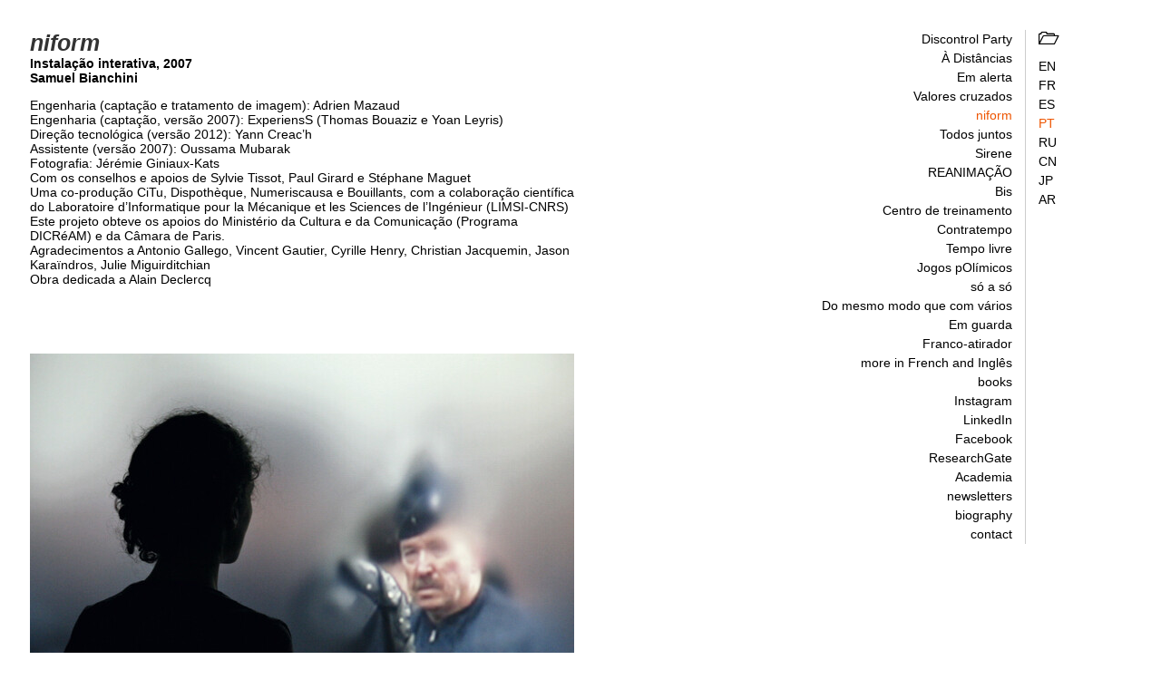

--- FILE ---
content_type: text/html; charset=UTF-8
request_url: https://dispotheque.org/pt/niform
body_size: 8734
content:
<!DOCTYPE html>
<html lang="pt-pt" prefix="og: https://ogp.me/ns#">
  <head>
    <meta charset="utf-8" />
<link rel="canonical" href="https://dispotheque.org/pt/niform" />
<meta name="Generator" content="Drupal 10 (https://www.drupal.org)" />
<meta name="MobileOptimized" content="width" />
<meta name="HandheldFriendly" content="true" />
<meta name="viewport" content="width=device-width, initial-scale=1.0" />
<link rel="alternate" hreflang="x-default" href="https://dispotheque.org/fr/niform" />
<link rel="icon" href="/themes/dispotheque_front/favicon.ico" type="image/vnd.microsoft.icon" />
<link rel="alternate" hreflang="en" href="https://dispotheque.org/en/niform" />
<link rel="alternate" hreflang="fr" href="https://dispotheque.org/fr/niform" />
<link rel="alternate" hreflang="es" href="https://dispotheque.org/es/niform" />
<link rel="alternate" hreflang="pt-pt" href="https://dispotheque.org/pt/niform" />
<link rel="alternate" hreflang="ru" href="https://dispotheque.org/ru/niform" />
<link rel="alternate" hreflang="zh-hans" href="https://dispotheque.org/cn/niform" />
<link rel="alternate" hreflang="ja" href="https://dispotheque.org/jp/niform" />
<link rel="alternate" hreflang="ar" href="https://dispotheque.org/ar/niform" />

    <title>niform | Dispotheque | Samuel Bianchini</title>
    <link rel="stylesheet" media="all" href="/sites/default/files/css/css_QVpurUBltkXgyz3ZYi3CtZ22TJCggHeqN5JVXkoaWcw.css?delta=0&amp;language=pt-pt&amp;theme=dispotheque_front&amp;include=eJwtyUsOgCAMRdENEViS4fOITShFWjTuXmOc3MG5equBQ4oKV0iH2I5jYatTuoUsE45RKIZKzTB9jsNI-o8CTii-yuRo73Yn4dLw1bOU1fAAQ6Ql2A" />
<link rel="stylesheet" media="all" href="/sites/default/files/css/css_cwmjDYsXFxx2EwRLxUyaAngoLjrxygs1hEM2y31Omzg.css?delta=1&amp;language=pt-pt&amp;theme=dispotheque_front&amp;include=eJwtyUsOgCAMRdENEViS4fOITShFWjTuXmOc3MG5equBQ4oKV0iH2I5jYatTuoUsE45RKIZKzTB9jsNI-o8CTii-yuRo73Yn4dLw1bOU1fAAQ6Ql2A" />

    
  </head>
  <body>
    
      <div class="dialog-off-canvas-main-canvas" data-off-canvas-main-canvas>
    <div class="layout-container">
  <input type="checkbox" id="sidebar-expander" />

  <main  role="main">
    <label for="sidebar-expander">
      <div class="hamburger">
        <div></div>
      </div>
    </label>

    <div class="layout-content">
        <div class="region-content">
    <div class="views-element-container block" id="block-dispotheque-front-views-block-works-hover">
  
    
      <div><div class="view view-works view-id-works view-display-id-hover js-view-dom-id-59ed276ae1de3a0e617347e688572e294ff5a271d1fac1a3ed78ce15badc8299">
  
  
  

  
  
  

      <div class="views-row"><article class="work work-25 hover">
  <a href="/pt/discontrol-party" rel="bookmark">
    <div class="content">
      
            <div class="field-image">

<figure class="media--image view-mode--work-hover">
  
  
      <div class="field-media-image">
              <div>    <picture>
                  <source srcset="/sites/default/files/styles/work_hover_l/public/uploads/discontrolparty_hp_dispotheque.tif.jpeg?itok=FGeabiOS 1x, /sites/default/files/styles/work_hover_l_x2/public/uploads/discontrolparty_hp_dispotheque.tif.jpeg?itok=TNXwKKCm 2x" media="all and (min-width: 1025px)" type="image/jpeg" width="600" height="400"/>
              <source srcset="/sites/default/files/styles/work_hover_l/public/uploads/discontrolparty_hp_dispotheque.tif.jpeg?itok=FGeabiOS 1x, /sites/default/files/styles/work_hover_l_x2/public/uploads/discontrolparty_hp_dispotheque.tif.jpeg?itok=TNXwKKCm 2x" media="all and (min-width: 450px) and (max-width: 1024px)" type="image/jpeg" width="600" height="400"/>
              <source srcset="/sites/default/files/styles/work_hover_s/public/uploads/discontrolparty_hp_dispotheque.tif.jpeg?itok=QzMmgSwS 1x, /sites/default/files/styles/work_hover_s_x2/public/uploads/discontrolparty_hp_dispotheque.tif.jpeg?itok=ORPhQ-xq 2x" type="image/jpeg" width="365" height="243"/>
                  <img loading="lazy" src="/sites/default/files/styles/work_hover_s/public/uploads/discontrolparty_hp_dispotheque.tif.jpeg?itok=QzMmgSwS" width="365" height="243" />

  </picture>

</div>
          </div>
  
  </figure>
</div>
      
    </div>
  </a>
</article>
</div>
    <div class="views-row"><article class="work work-26 hover">
  <a href="/pt/a-distances" rel="bookmark">
    <div class="content">
      
            <div class="field-image">

<figure class="media--image view-mode--work-hover">
  
  
      <div class="field-media-image">
              <div>    <picture>
                  <source srcset="/sites/default/files/styles/work_hover_l/public/uploads/distances_hp_dispotheque.tif.jpeg?itok=_uZg-xFn 1x, /sites/default/files/styles/work_hover_l_x2/public/uploads/distances_hp_dispotheque.tif.jpeg?itok=_B1e3B8I 2x" media="all and (min-width: 1025px)" type="image/jpeg" width="600" height="400"/>
              <source srcset="/sites/default/files/styles/work_hover_l/public/uploads/distances_hp_dispotheque.tif.jpeg?itok=_uZg-xFn 1x, /sites/default/files/styles/work_hover_l_x2/public/uploads/distances_hp_dispotheque.tif.jpeg?itok=_B1e3B8I 2x" media="all and (min-width: 450px) and (max-width: 1024px)" type="image/jpeg" width="600" height="400"/>
              <source srcset="/sites/default/files/styles/work_hover_s/public/uploads/distances_hp_dispotheque.tif.jpeg?itok=qw7qPTzI 1x, /sites/default/files/styles/work_hover_s_x2/public/uploads/distances_hp_dispotheque.tif.jpeg?itok=e7TGjsav 2x" type="image/jpeg" width="365" height="243"/>
                  <img loading="lazy" src="/sites/default/files/styles/work_hover_s/public/uploads/distances_hp_dispotheque.tif.jpeg?itok=qw7qPTzI" width="365" height="243" />

  </picture>

</div>
          </div>
  
  </figure>
</div>
      
    </div>
  </a>
</article>
</div>
    <div class="views-row"><article class="work work-27 hover">
  <a href="/pt/qui-vive" rel="bookmark">
    <div class="content">
      
            <div class="field-image">

<figure class="media--image view-mode--work-hover">
  
  
      <div class="field-media-image">
              <div>    <picture>
                  <source srcset="/sites/default/files/styles/work_hover_l/public/uploads/onthequivive_hp_dispotheque.tif.jpeg?itok=gb9V_V43 1x, /sites/default/files/styles/work_hover_l_x2/public/uploads/onthequivive_hp_dispotheque.tif.jpeg?itok=qR4kXrqm 2x" media="all and (min-width: 1025px)" type="image/jpeg" width="600" height="400"/>
              <source srcset="/sites/default/files/styles/work_hover_l/public/uploads/onthequivive_hp_dispotheque.tif.jpeg?itok=gb9V_V43 1x, /sites/default/files/styles/work_hover_l_x2/public/uploads/onthequivive_hp_dispotheque.tif.jpeg?itok=qR4kXrqm 2x" media="all and (min-width: 450px) and (max-width: 1024px)" type="image/jpeg" width="600" height="400"/>
              <source srcset="/sites/default/files/styles/work_hover_s/public/uploads/onthequivive_hp_dispotheque.tif.jpeg?itok=gpfXNS7G 1x, /sites/default/files/styles/work_hover_s_x2/public/uploads/onthequivive_hp_dispotheque.tif.jpeg?itok=U1ZcmEVC 2x" type="image/jpeg" width="365" height="243"/>
                  <img loading="lazy" src="/sites/default/files/styles/work_hover_s/public/uploads/onthequivive_hp_dispotheque.tif.jpeg?itok=gpfXNS7G" width="365" height="243" />

  </picture>

</div>
          </div>
  
  </figure>
</div>
      
    </div>
  </a>
</article>
</div>
    <div class="views-row"><article class="work work-24 hover">
  <a href="/pt/valeurs-croisees" rel="bookmark">
    <div class="content">
      
            <div class="field-image">

<figure class="media--image view-mode--work-hover">
  
  
      <div class="field-media-image">
              <div>    <picture>
                  <source srcset="/sites/default/files/styles/work_hover_l/public/uploads/crossingvalues_hp_dispotheque.tif.jpeg?itok=_Dl-IZ-- 1x, /sites/default/files/styles/work_hover_l_x2/public/uploads/crossingvalues_hp_dispotheque.tif.jpeg?itok=iDkP2g3L 2x" media="all and (min-width: 1025px)" type="image/jpeg" width="600" height="400"/>
              <source srcset="/sites/default/files/styles/work_hover_l/public/uploads/crossingvalues_hp_dispotheque.tif.jpeg?itok=_Dl-IZ-- 1x, /sites/default/files/styles/work_hover_l_x2/public/uploads/crossingvalues_hp_dispotheque.tif.jpeg?itok=iDkP2g3L 2x" media="all and (min-width: 450px) and (max-width: 1024px)" type="image/jpeg" width="600" height="400"/>
              <source srcset="/sites/default/files/styles/work_hover_s/public/uploads/crossingvalues_hp_dispotheque.tif.jpeg?itok=cMR0nTNk 1x, /sites/default/files/styles/work_hover_s_x2/public/uploads/crossingvalues_hp_dispotheque.tif.jpeg?itok=dndqxlGV 2x" type="image/jpeg" width="365" height="243"/>
                  <img loading="lazy" src="/sites/default/files/styles/work_hover_s/public/uploads/crossingvalues_hp_dispotheque.tif.jpeg?itok=cMR0nTNk" width="365" height="243" />

  </picture>

</div>
          </div>
  
  </figure>
</div>
      
    </div>
  </a>
</article>
</div>
    <div class="views-row"><article class="work work-23 hover">
  <a href="/pt/niform" rel="bookmark">
    <div class="content">
      
            <div class="field-image">

<figure class="media--image view-mode--work-hover">
  
  
      <div class="field-media-image">
              <div>    <picture>
                  <source srcset="/sites/default/files/styles/work_hover_l/public/uploads/niform_hp_dispotheque.tif.jpeg?itok=HpDlVgjf 1x, /sites/default/files/styles/work_hover_l_x2/public/uploads/niform_hp_dispotheque.tif.jpeg?itok=C_rOnW1A 2x" media="all and (min-width: 1025px)" type="image/jpeg" width="600" height="400"/>
              <source srcset="/sites/default/files/styles/work_hover_l/public/uploads/niform_hp_dispotheque.tif.jpeg?itok=HpDlVgjf 1x, /sites/default/files/styles/work_hover_l_x2/public/uploads/niform_hp_dispotheque.tif.jpeg?itok=C_rOnW1A 2x" media="all and (min-width: 450px) and (max-width: 1024px)" type="image/jpeg" width="600" height="400"/>
              <source srcset="/sites/default/files/styles/work_hover_s/public/uploads/niform_hp_dispotheque.tif.jpeg?itok=8ux7eRi4 1x, /sites/default/files/styles/work_hover_s_x2/public/uploads/niform_hp_dispotheque.tif.jpeg?itok=-Lw4lobv 2x" type="image/jpeg" width="365" height="243"/>
                  <img loading="lazy" src="/sites/default/files/styles/work_hover_s/public/uploads/niform_hp_dispotheque.tif.jpeg?itok=8ux7eRi4" width="365" height="243" />

  </picture>

</div>
          </div>
  
  </figure>
</div>
      
    </div>
  </a>
</article>
</div>
    <div class="views-row"><article class="work work-22 hover">
  <a href="/pt/tous-ensemble" rel="bookmark">
    <div class="content">
      
            <div class="field-image">

<figure class="media--image view-mode--work-hover">
  
  
      <div class="field-media-image">
              <div>    <picture>
                  <source srcset="/sites/default/files/styles/work_hover_l/public/uploads/alltogether_hp_dispotheque.tif.jpeg?itok=pd2t4-LO 1x, /sites/default/files/styles/work_hover_l_x2/public/uploads/alltogether_hp_dispotheque.tif.jpeg?itok=IBUTMrfs 2x" media="all and (min-width: 1025px)" type="image/jpeg" width="600" height="400"/>
              <source srcset="/sites/default/files/styles/work_hover_l/public/uploads/alltogether_hp_dispotheque.tif.jpeg?itok=pd2t4-LO 1x, /sites/default/files/styles/work_hover_l_x2/public/uploads/alltogether_hp_dispotheque.tif.jpeg?itok=IBUTMrfs 2x" media="all and (min-width: 450px) and (max-width: 1024px)" type="image/jpeg" width="600" height="400"/>
              <source srcset="/sites/default/files/styles/work_hover_s/public/uploads/alltogether_hp_dispotheque.tif.jpeg?itok=oKovNbgI 1x, /sites/default/files/styles/work_hover_s_x2/public/uploads/alltogether_hp_dispotheque.tif.jpeg?itok=J5D1ontT 2x" type="image/jpeg" width="365" height="243"/>
                  <img loading="lazy" src="/sites/default/files/styles/work_hover_s/public/uploads/alltogether_hp_dispotheque.tif.jpeg?itok=oKovNbgI" width="365" height="243" />

  </picture>

</div>
          </div>
  
  </figure>
</div>
      
    </div>
  </a>
</article>
</div>
    <div class="views-row"><article class="work work-21 hover">
  <a href="/pt/sirene" rel="bookmark">
    <div class="content">
      
            <div class="field-image">

<figure class="media--image view-mode--work-hover">
  
  
      <div class="field-media-image">
              <div>    <picture>
                  <source srcset="/sites/default/files/styles/work_hover_l/public/uploads/siren_hp_dispotheque.tif.jpeg?itok=wHhJVi3F 1x, /sites/default/files/styles/work_hover_l_x2/public/uploads/siren_hp_dispotheque.tif.jpeg?itok=NKcWsevw 2x" media="all and (min-width: 1025px)" type="image/jpeg" width="600" height="400"/>
              <source srcset="/sites/default/files/styles/work_hover_l/public/uploads/siren_hp_dispotheque.tif.jpeg?itok=wHhJVi3F 1x, /sites/default/files/styles/work_hover_l_x2/public/uploads/siren_hp_dispotheque.tif.jpeg?itok=NKcWsevw 2x" media="all and (min-width: 450px) and (max-width: 1024px)" type="image/jpeg" width="600" height="400"/>
              <source srcset="/sites/default/files/styles/work_hover_s/public/uploads/siren_hp_dispotheque.tif.jpeg?itok=bKDsTIfs 1x, /sites/default/files/styles/work_hover_s_x2/public/uploads/siren_hp_dispotheque.tif.jpeg?itok=vW0DWV_P 2x" type="image/jpeg" width="365" height="243"/>
                  <img loading="lazy" src="/sites/default/files/styles/work_hover_s/public/uploads/siren_hp_dispotheque.tif.jpeg?itok=bKDsTIfs" width="365" height="243" />

  </picture>

</div>
          </div>
  
  </figure>
</div>
      
    </div>
  </a>
</article>
</div>
    <div class="views-row"><article class="work work-20 hover">
  <a href="/pt/reanimation" rel="bookmark">
    <div class="content">
      
            <div class="field-image">

<figure class="media--image view-mode--work-hover">
  
  
      <div class="field-media-image">
              <div>    <picture>
                  <source srcset="/sites/default/files/styles/work_hover_l/public/uploads/reanimation_hp_dispotheque.tif.jpeg?itok=EaCRviPc 1x, /sites/default/files/styles/work_hover_l_x2/public/uploads/reanimation_hp_dispotheque.tif.jpeg?itok=sMkRoK0K 2x" media="all and (min-width: 1025px)" type="image/jpeg" width="600" height="400"/>
              <source srcset="/sites/default/files/styles/work_hover_l/public/uploads/reanimation_hp_dispotheque.tif.jpeg?itok=EaCRviPc 1x, /sites/default/files/styles/work_hover_l_x2/public/uploads/reanimation_hp_dispotheque.tif.jpeg?itok=sMkRoK0K 2x" media="all and (min-width: 450px) and (max-width: 1024px)" type="image/jpeg" width="600" height="400"/>
              <source srcset="/sites/default/files/styles/work_hover_s/public/uploads/reanimation_hp_dispotheque.tif.jpeg?itok=0rg3vWlK 1x, /sites/default/files/styles/work_hover_s_x2/public/uploads/reanimation_hp_dispotheque.tif.jpeg?itok=75r0KKIS 2x" type="image/jpeg" width="365" height="243"/>
                  <img loading="lazy" src="/sites/default/files/styles/work_hover_s/public/uploads/reanimation_hp_dispotheque.tif.jpeg?itok=0rg3vWlK" width="365" height="243" />

  </picture>

</div>
          </div>
  
  </figure>
</div>
      
    </div>
  </a>
</article>
</div>
    <div class="views-row"><article class="work work-19 hover">
  <a href="/pt/rappel" rel="bookmark">
    <div class="content">
      
            <div class="field-image">

<figure class="media--image view-mode--work-hover">
  
  
      <div class="field-media-image">
              <div>    <picture>
                  <source srcset="/sites/default/files/styles/work_hover_l/public/uploads/encore_hp_dispotheque.tif.jpeg?itok=peDW1Q0V 1x, /sites/default/files/styles/work_hover_l_x2/public/uploads/encore_hp_dispotheque.tif.jpeg?itok=3wEufxYx 2x" media="all and (min-width: 1025px)" type="image/jpeg" width="600" height="400"/>
              <source srcset="/sites/default/files/styles/work_hover_l/public/uploads/encore_hp_dispotheque.tif.jpeg?itok=peDW1Q0V 1x, /sites/default/files/styles/work_hover_l_x2/public/uploads/encore_hp_dispotheque.tif.jpeg?itok=3wEufxYx 2x" media="all and (min-width: 450px) and (max-width: 1024px)" type="image/jpeg" width="600" height="400"/>
              <source srcset="/sites/default/files/styles/work_hover_s/public/uploads/encore_hp_dispotheque.tif.jpeg?itok=y2uyGj1j 1x, /sites/default/files/styles/work_hover_s_x2/public/uploads/encore_hp_dispotheque.tif.jpeg?itok=Y8KPy_LO 2x" type="image/jpeg" width="365" height="243"/>
                  <img loading="lazy" src="/sites/default/files/styles/work_hover_s/public/uploads/encore_hp_dispotheque.tif.jpeg?itok=y2uyGj1j" width="365" height="243" />

  </picture>

</div>
          </div>
  
  </figure>
</div>
      
    </div>
  </a>
</article>
</div>
    <div class="views-row"><article class="work work-18 hover">
  <a href="/pt/training-center" rel="bookmark">
    <div class="content">
      
            <div class="field-image">

<figure class="media--image view-mode--work-hover">
  
  
      <div class="field-media-image">
              <div>    <picture>
                  <source srcset="/sites/default/files/styles/work_hover_l/public/uploads/trainingcenter_hp_dispotheque.tif.jpeg?itok=LwvpqSAD 1x, /sites/default/files/styles/work_hover_l_x2/public/uploads/trainingcenter_hp_dispotheque.tif.jpeg?itok=FJI5TixH 2x" media="all and (min-width: 1025px)" type="image/jpeg" width="600" height="400"/>
              <source srcset="/sites/default/files/styles/work_hover_l/public/uploads/trainingcenter_hp_dispotheque.tif.jpeg?itok=LwvpqSAD 1x, /sites/default/files/styles/work_hover_l_x2/public/uploads/trainingcenter_hp_dispotheque.tif.jpeg?itok=FJI5TixH 2x" media="all and (min-width: 450px) and (max-width: 1024px)" type="image/jpeg" width="600" height="400"/>
              <source srcset="/sites/default/files/styles/work_hover_s/public/uploads/trainingcenter_hp_dispotheque.tif.jpeg?itok=bTzAN5Nx 1x, /sites/default/files/styles/work_hover_s_x2/public/uploads/trainingcenter_hp_dispotheque.tif.jpeg?itok=srkeSVdn 2x" type="image/jpeg" width="365" height="243"/>
                  <img loading="lazy" src="/sites/default/files/styles/work_hover_s/public/uploads/trainingcenter_hp_dispotheque.tif.jpeg?itok=bTzAN5Nx" width="365" height="243" />

  </picture>

</div>
          </div>
  
  </figure>
</div>
      
    </div>
  </a>
</article>
</div>
    <div class="views-row"><article class="work work-17 hover">
  <a href="/pt/contretemps" rel="bookmark">
    <div class="content">
      
            <div class="field-image">

<figure class="media--image view-mode--work-hover">
  
  
      <div class="field-media-image">
              <div>    <picture>
                  <source srcset="/sites/default/files/styles/work_hover_l/public/uploads/contretemps_hp_dispotheque.tif.jpeg?itok=HmfbGVnN 1x, /sites/default/files/styles/work_hover_l_x2/public/uploads/contretemps_hp_dispotheque.tif.jpeg?itok=BZUTSIg9 2x" media="all and (min-width: 1025px)" type="image/jpeg" width="600" height="400"/>
              <source srcset="/sites/default/files/styles/work_hover_l/public/uploads/contretemps_hp_dispotheque.tif.jpeg?itok=HmfbGVnN 1x, /sites/default/files/styles/work_hover_l_x2/public/uploads/contretemps_hp_dispotheque.tif.jpeg?itok=BZUTSIg9 2x" media="all and (min-width: 450px) and (max-width: 1024px)" type="image/jpeg" width="600" height="400"/>
              <source srcset="/sites/default/files/styles/work_hover_s/public/uploads/contretemps_hp_dispotheque.tif.jpeg?itok=gzQYYX7c 1x, /sites/default/files/styles/work_hover_s_x2/public/uploads/contretemps_hp_dispotheque.tif.jpeg?itok=I32gpArW 2x" type="image/jpeg" width="365" height="243"/>
                  <img loading="lazy" src="/sites/default/files/styles/work_hover_s/public/uploads/contretemps_hp_dispotheque.tif.jpeg?itok=gzQYYX7c" width="365" height="243" />

  </picture>

</div>
          </div>
  
  </figure>
</div>
      
    </div>
  </a>
</article>
</div>
    <div class="views-row"><article class="work work-16 hover">
  <a href="/pt/temps-libre" rel="bookmark">
    <div class="content">
      
            <div class="field-image">

<figure class="media--image view-mode--work-hover">
  
  
      <div class="field-media-image">
              <div>    <picture>
                  <source srcset="/sites/default/files/styles/work_hover_l/public/uploads/freetime-hp-dispotheque.tif.jpeg?itok=awFiRcEp 1x, /sites/default/files/styles/work_hover_l_x2/public/uploads/freetime-hp-dispotheque.tif.jpeg?itok=hs5nEItM 2x" media="all and (min-width: 1025px)" type="image/jpeg" width="600" height="400"/>
              <source srcset="/sites/default/files/styles/work_hover_l/public/uploads/freetime-hp-dispotheque.tif.jpeg?itok=awFiRcEp 1x, /sites/default/files/styles/work_hover_l_x2/public/uploads/freetime-hp-dispotheque.tif.jpeg?itok=hs5nEItM 2x" media="all and (min-width: 450px) and (max-width: 1024px)" type="image/jpeg" width="600" height="400"/>
              <source srcset="/sites/default/files/styles/work_hover_s/public/uploads/freetime-hp-dispotheque.tif.jpeg?itok=6A-yH5fv 1x, /sites/default/files/styles/work_hover_s_x2/public/uploads/freetime-hp-dispotheque.tif.jpeg?itok=TD3fEX9m 2x" type="image/jpeg" width="365" height="243"/>
                  <img loading="lazy" src="/sites/default/files/styles/work_hover_s/public/uploads/freetime-hp-dispotheque.tif.jpeg?itok=6A-yH5fv" width="365" height="243" />

  </picture>

</div>
          </div>
  
  </figure>
</div>
      
    </div>
  </a>
</article>
</div>
    <div class="views-row"><article class="work work-15 hover">
  <a href="/pt/jeux-polymiques" rel="bookmark">
    <div class="content">
      
            <div class="field-image">

<figure class="media--image view-mode--work-hover">
  
  
      <div class="field-media-image">
              <div>    <picture>
                  <source srcset="/sites/default/files/styles/work_hover_l/public/uploads/polymicgames_hp_dispotheque.tif.jpeg?itok=TejncoQo 1x, /sites/default/files/styles/work_hover_l_x2/public/uploads/polymicgames_hp_dispotheque.tif.jpeg?itok=TIOda9vr 2x" media="all and (min-width: 1025px)" type="image/jpeg" width="600" height="400"/>
              <source srcset="/sites/default/files/styles/work_hover_l/public/uploads/polymicgames_hp_dispotheque.tif.jpeg?itok=TejncoQo 1x, /sites/default/files/styles/work_hover_l_x2/public/uploads/polymicgames_hp_dispotheque.tif.jpeg?itok=TIOda9vr 2x" media="all and (min-width: 450px) and (max-width: 1024px)" type="image/jpeg" width="600" height="400"/>
              <source srcset="/sites/default/files/styles/work_hover_s/public/uploads/polymicgames_hp_dispotheque.tif.jpeg?itok=HNsL1Tzj 1x, /sites/default/files/styles/work_hover_s_x2/public/uploads/polymicgames_hp_dispotheque.tif.jpeg?itok=-Gi7dffr 2x" type="image/jpeg" width="365" height="243"/>
                  <img loading="lazy" src="/sites/default/files/styles/work_hover_s/public/uploads/polymicgames_hp_dispotheque.tif.jpeg?itok=HNsL1Tzj" width="365" height="243" />

  </picture>

</div>
          </div>
  
  </figure>
</div>
      
    </div>
  </a>
</article>
</div>
    <div class="views-row"><article class="work work-14 hover">
  <a href="/pt/seul-a-seul" rel="bookmark">
    <div class="content">
      
            <div class="field-image">

<figure class="media--image view-mode--work-hover">
  
  
      <div class="field-media-image">
              <div>    <picture>
                  <source srcset="/sites/default/files/styles/work_hover_l/public/uploads/oneonone_hp_dispotheque.tif.jpeg?itok=ElGX7O4Z 1x, /sites/default/files/styles/work_hover_l_x2/public/uploads/oneonone_hp_dispotheque.tif.jpeg?itok=meC3Ast9 2x" media="all and (min-width: 1025px)" type="image/jpeg" width="600" height="400"/>
              <source srcset="/sites/default/files/styles/work_hover_l/public/uploads/oneonone_hp_dispotheque.tif.jpeg?itok=ElGX7O4Z 1x, /sites/default/files/styles/work_hover_l_x2/public/uploads/oneonone_hp_dispotheque.tif.jpeg?itok=meC3Ast9 2x" media="all and (min-width: 450px) and (max-width: 1024px)" type="image/jpeg" width="600" height="400"/>
              <source srcset="/sites/default/files/styles/work_hover_s/public/uploads/oneonone_hp_dispotheque.tif.jpeg?itok=PUVj2viW 1x, /sites/default/files/styles/work_hover_s_x2/public/uploads/oneonone_hp_dispotheque.tif.jpeg?itok=Og2sjlOa 2x" type="image/jpeg" width="365" height="243"/>
                  <img loading="lazy" src="/sites/default/files/styles/work_hover_s/public/uploads/oneonone_hp_dispotheque.tif.jpeg?itok=PUVj2viW" width="365" height="243" />

  </picture>

</div>
          </div>
  
  </figure>
</div>
      
    </div>
  </a>
</article>
</div>
    <div class="views-row"><article class="work work-13 hover">
  <a href="/pt/dautant-qua-plusieurs" rel="bookmark">
    <div class="content">
      
            <div class="field-image">

<figure class="media--image view-mode--work-hover">
  
  
      <div class="field-media-image">
              <div>    <picture>
                  <source srcset="/sites/default/files/styles/work_hover_l/public/uploads/whatsmorewithmany_hp_dispotheque.tif.jpeg?itok=aV8tJSl0 1x, /sites/default/files/styles/work_hover_l_x2/public/uploads/whatsmorewithmany_hp_dispotheque.tif.jpeg?itok=8BHhCZ-v 2x" media="all and (min-width: 1025px)" type="image/jpeg" width="600" height="400"/>
              <source srcset="/sites/default/files/styles/work_hover_l/public/uploads/whatsmorewithmany_hp_dispotheque.tif.jpeg?itok=aV8tJSl0 1x, /sites/default/files/styles/work_hover_l_x2/public/uploads/whatsmorewithmany_hp_dispotheque.tif.jpeg?itok=8BHhCZ-v 2x" media="all and (min-width: 450px) and (max-width: 1024px)" type="image/jpeg" width="600" height="400"/>
              <source srcset="/sites/default/files/styles/work_hover_s/public/uploads/whatsmorewithmany_hp_dispotheque.tif.jpeg?itok=cB-XZ4To 1x, /sites/default/files/styles/work_hover_s_x2/public/uploads/whatsmorewithmany_hp_dispotheque.tif.jpeg?itok=iveRioYd 2x" type="image/jpeg" width="365" height="243"/>
                  <img loading="lazy" src="/sites/default/files/styles/work_hover_s/public/uploads/whatsmorewithmany_hp_dispotheque.tif.jpeg?itok=cB-XZ4To" width="365" height="243" />

  </picture>

</div>
          </div>
  
  </figure>
</div>
      
    </div>
  </a>
</article>
</div>
    <div class="views-row"><article class="work work-12 hover">
  <a href="/pt/ta-garde" rel="bookmark">
    <div class="content">
      
            <div class="field-image">

<figure class="media--image view-mode--work-hover">
  
  
      <div class="field-media-image">
              <div>    <picture>
                  <source srcset="/sites/default/files/styles/work_hover_l/public/uploads/keepyourguardup_hp_dispotheque.tif.jpeg?itok=inc2wR1t 1x, /sites/default/files/styles/work_hover_l_x2/public/uploads/keepyourguardup_hp_dispotheque.tif.jpeg?itok=Aolh8W_O 2x" media="all and (min-width: 1025px)" type="image/jpeg" width="600" height="400"/>
              <source srcset="/sites/default/files/styles/work_hover_l/public/uploads/keepyourguardup_hp_dispotheque.tif.jpeg?itok=inc2wR1t 1x, /sites/default/files/styles/work_hover_l_x2/public/uploads/keepyourguardup_hp_dispotheque.tif.jpeg?itok=Aolh8W_O 2x" media="all and (min-width: 450px) and (max-width: 1024px)" type="image/jpeg" width="600" height="400"/>
              <source srcset="/sites/default/files/styles/work_hover_s/public/uploads/keepyourguardup_hp_dispotheque.tif.jpeg?itok=o8K3Xb36 1x, /sites/default/files/styles/work_hover_s_x2/public/uploads/keepyourguardup_hp_dispotheque.tif.jpeg?itok=vN2d9haV 2x" type="image/jpeg" width="365" height="243"/>
                  <img loading="lazy" src="/sites/default/files/styles/work_hover_s/public/uploads/keepyourguardup_hp_dispotheque.tif.jpeg?itok=o8K3Xb36" width="365" height="243" />

  </picture>

</div>
          </div>
  
  </figure>
</div>
      
    </div>
  </a>
</article>
</div>
    <div class="views-row"><article class="work work-11 hover">
  <a href="/pt/sniper" rel="bookmark">
    <div class="content">
      
            <div class="field-image">

<figure class="media--image view-mode--work-hover">
  
  
      <div class="field-media-image">
              <div>    <picture>
                  <source srcset="/sites/default/files/styles/work_hover_l/public/uploads/sniper_hp_dispotheque.tif.jpeg?itok=K1cuS4Gq 1x, /sites/default/files/styles/work_hover_l_x2/public/uploads/sniper_hp_dispotheque.tif.jpeg?itok=DZZ1rl1M 2x" media="all and (min-width: 1025px)" type="image/jpeg" width="600" height="400"/>
              <source srcset="/sites/default/files/styles/work_hover_l/public/uploads/sniper_hp_dispotheque.tif.jpeg?itok=K1cuS4Gq 1x, /sites/default/files/styles/work_hover_l_x2/public/uploads/sniper_hp_dispotheque.tif.jpeg?itok=DZZ1rl1M 2x" media="all and (min-width: 450px) and (max-width: 1024px)" type="image/jpeg" width="600" height="400"/>
              <source srcset="/sites/default/files/styles/work_hover_s/public/uploads/sniper_hp_dispotheque.tif.jpeg?itok=Ln8CW_uU 1x, /sites/default/files/styles/work_hover_s_x2/public/uploads/sniper_hp_dispotheque.tif.jpeg?itok=FPK2k1Nk 2x" type="image/jpeg" width="365" height="243"/>
                  <img loading="lazy" src="/sites/default/files/styles/work_hover_s/public/uploads/sniper_hp_dispotheque.tif.jpeg?itok=Ln8CW_uU" width="365" height="243" />

  </picture>

</div>
          </div>
  
  </figure>
</div>
      
    </div>
  </a>
</article>
</div>

    

  
  

  
  
</div>
</div>

  </div>
<div data-drupal-messages-fallback class="hidden"></div>
<div id="block-mainpagecontent" class="block">
  
    
      <article class="work full">

  
    

  
  <div>
    
            <div class="field-body"><h1><em>niform</em></h1><p><strong>Instalação interativa, 2007</strong><br><strong>Samuel Bianchini</strong></p><p>Engenharia (captação e tratamento de imagem): Adrien Mazaud<br>Engenharia (captação, versão 2007): ExperiensS (Thomas Bouaziz&nbsp;e Yoan Leyris)<br>Direção tecnológica (versão 2012): Yann Creac’h<br>Assistente (versão 2007): Oussama Mubarak<br>Fotografia: Jérémie Giniaux-Kats<br>Com os conselhos e apoios de Sylvie Tissot, Paul Girard e Stéphane Maguet<br>Uma co-produção CiTu, Dispothèque, Numeriscausa e Bouillants,&nbsp;com a colaboração científica do Laboratoire d’Informatique pour&nbsp;la Mécanique et les Sciences de l’Ingénieur (LIMSI-CNRS)<br>Este projeto obteve os apoios do Ministério da Cultura e da Comunicação&nbsp;(Programa DICRéAM) e da Câmara de Paris.<br>Agradecimentos a Antonio Gallego, Vincent Gautier, Cyrille Henry,&nbsp;Christian Jacquemin, Jason Karaïndros, Julie Miguirditchian<br>Obra dedicada a Alain Declercq</p><p>&nbsp;</p><p>&nbsp;</p>

<figure class="media--image view-mode--1-col-download">
  
  
      <div class="field-media-image">
              <div>    <picture>
                  <source srcset="/sites/default/files/styles/1_col_l/public/uploads/01_niform_4877.tif.jpeg?itok=tQiYqBIn 1x, /sites/default/files/styles/1_col_l_x2/public/uploads/01_niform_4877.tif.jpeg?itok=cFVMhGfX 2x" media="all and (min-width: 1025px)" type="image/jpeg" width="600" height="900">
              <source srcset="/sites/default/files/styles/1_col_m/public/uploads/01_niform_4877.tif.jpeg?itok=oZNpsCVv 1x, /sites/default/files/styles/1_col_m_x2/public/uploads/01_niform_4877.tif.jpeg?itok=6sWTpCK6 2x" media="all and (min-width: 450px) and (max-width: 1024px)" type="image/jpeg" width="600" height="900">
              <source srcset="/sites/default/files/styles/1_col_s/public/uploads/01_niform_4877.tif.jpeg?itok=FK097ur4 1x, /sites/default/files/styles/1_col_s_x2/public/uploads/01_niform_4877.tif.jpeg?itok=lYtSe5XU 2x" type="image/jpeg" width="365" height="548">
                  <img loading="eager" src="/sites/default/files/styles/1_col_s/public/uploads/01_niform_4877.tif.jpeg?itok=FK097ur4" width="365" height="548">

  </picture>

</div>
          </div>
  
      <footer>
      <a class="download" href="https://dispotheque.org/pt/media/2972/download">
                  To download this image in HD (Tiff), click here
              </a>
    </footer>
  </figure>


<figure class="media--image view-mode--1-col-download">
  
  
      <div class="field-media-image">
              <div>    <picture>
                  <source srcset="/sites/default/files/styles/1_col_l/public/uploads/02_niform_4601.tif.jpeg?itok=ZIwvNSrc 1x, /sites/default/files/styles/1_col_l_x2/public/uploads/02_niform_4601.tif.jpeg?itok=Gq6Ojb6t 2x" media="all and (min-width: 1025px)" type="image/jpeg" width="600" height="400">
              <source srcset="/sites/default/files/styles/1_col_m/public/uploads/02_niform_4601.tif.jpeg?itok=U52eiGGV 1x, /sites/default/files/styles/1_col_m_x2/public/uploads/02_niform_4601.tif.jpeg?itok=GJg_pxqV 2x" media="all and (min-width: 450px) and (max-width: 1024px)" type="image/jpeg" width="600" height="400">
              <source srcset="/sites/default/files/styles/1_col_s/public/uploads/02_niform_4601.tif.jpeg?itok=rnsIHh4L 1x, /sites/default/files/styles/1_col_s_x2/public/uploads/02_niform_4601.tif.jpeg?itok=EGcXkOY5 2x" type="image/jpeg" width="365" height="243">
                  <img loading="eager" src="/sites/default/files/styles/1_col_s/public/uploads/02_niform_4601.tif.jpeg?itok=rnsIHh4L" width="365" height="243">

  </picture>

</div>
          </div>
  
      <footer>
      <a class="download" href="https://dispotheque.org/pt/media/2973/download">
                  To download this image in HD (Tiff), click here
              </a>
    </footer>
  </figure>


<figure class="media--image view-mode--1-col-download">
  
  
      <div class="field-media-image">
              <div>    <picture>
                  <source srcset="/sites/default/files/styles/1_col_l/public/uploads/03_niform_4756.tif.jpeg?itok=ZdL3g1XM 1x, /sites/default/files/styles/1_col_l_x2/public/uploads/03_niform_4756.tif.jpeg?itok=NWDIdC2Y 2x" media="all and (min-width: 1025px)" type="image/jpeg" width="600" height="400">
              <source srcset="/sites/default/files/styles/1_col_m/public/uploads/03_niform_4756.tif.jpeg?itok=pQG2js6N 1x, /sites/default/files/styles/1_col_m_x2/public/uploads/03_niform_4756.tif.jpeg?itok=-fFBFEIi 2x" media="all and (min-width: 450px) and (max-width: 1024px)" type="image/jpeg" width="600" height="400">
              <source srcset="/sites/default/files/styles/1_col_s/public/uploads/03_niform_4756.tif.jpeg?itok=SfXQ31kc 1x, /sites/default/files/styles/1_col_s_x2/public/uploads/03_niform_4756.tif.jpeg?itok=nTaZ_JVQ 2x" type="image/jpeg" width="365" height="243">
                  <img loading="eager" src="/sites/default/files/styles/1_col_s/public/uploads/03_niform_4756.tif.jpeg?itok=SfXQ31kc" width="365" height="243">

  </picture>

</div>
          </div>
  
      <footer>
      <a class="download" href="https://dispotheque.org/pt/media/2974/download">
                  To download this image in HD (Tiff), click here
              </a>
    </footer>
  </figure>
<p><em>niform</em>, Samuel Bianchini, 2007<br>Grandes Galeries de l’École régionale des Beaux-Arts de Rouen, França, exposição em binómio com Antonio Gallego, de 10 de Maio a 9 de Junho de 2007.<br>Fotografia: ©&nbsp;Samuel Bianchini - ADAGP</p><p>&nbsp;</p><p>&nbsp;</p><hr><p><em>niform </em>é uma instalação interativa. Numa grande sala escura, ocupando toda uma parede, uma imagem faz face aos espectadores; inicialmente, ela está fixa e totalmente desfocada. Compõe-na um grupo de uma vintena de homens, representados à escala 1. Uniformizada pelo desfocado, esta imagem é-o também pela uniformização do vestuário desse cordão formado de polícias de choque. Seguindo as suas deslocações, os espectadores agem sobre a focalização da imagem; à medida que se aproximam e seguem a forma dos seus corpos, cada parte da imagem que está voltada para eles torna-se progressivamente mais nítida. A menos de cinquenta centímetros da tela, um espectador encara um dos representantes das forças da ordem. A imagem não tem apenas uma única zona de nitidez, uma única profundidade de campo, mas várias ao mesmo tempo. Essas profundidades estão localizadas, individualizadas e variam segundo a posição dos diferentes espectadores. A partir de uma imagem uniforme, cada espectador, com o seu avançar, revela um homem singular, um indivíduo a quem faz face.</p><hr><p>&nbsp;</p><p>&nbsp;</p>

<figure class="media--image view-mode--1-col-download">
  
  
      <div class="field-media-image">
              <div>    <picture>
                  <source srcset="/sites/default/files/styles/1_col_l/public/uploads/04_niform_4853.tif.jpeg?itok=8ufzBCWb 1x, /sites/default/files/styles/1_col_l_x2/public/uploads/04_niform_4853.tif.jpeg?itok=V-eelhSJ 2x" media="all and (min-width: 1025px)" type="image/jpeg" width="600" height="400">
              <source srcset="/sites/default/files/styles/1_col_m/public/uploads/04_niform_4853.tif.jpeg?itok=gjTD-G5c 1x, /sites/default/files/styles/1_col_m_x2/public/uploads/04_niform_4853.tif.jpeg?itok=Tv5ep0PE 2x" media="all and (min-width: 450px) and (max-width: 1024px)" type="image/jpeg" width="600" height="400">
              <source srcset="/sites/default/files/styles/1_col_s/public/uploads/04_niform_4853.tif.jpeg?itok=J1JOV-TL 1x, /sites/default/files/styles/1_col_s_x2/public/uploads/04_niform_4853.tif.jpeg?itok=bfCcPmAz 2x" type="image/jpeg" width="365" height="243">
                  <img loading="eager" src="/sites/default/files/styles/1_col_s/public/uploads/04_niform_4853.tif.jpeg?itok=J1JOV-TL" width="365" height="243">

  </picture>

</div>
          </div>
  
      <footer>
      <a class="download" href="https://dispotheque.org/pt/media/2975/download">
                  To download this image in HD (Tiff), click here
              </a>
    </footer>
  </figure>


<figure class="media--image view-mode--1-col-download">
  
  
      <div class="field-media-image">
              <div>    <picture>
                  <source srcset="/sites/default/files/styles/1_col_l/public/uploads/05_niform_4892.tif.jpeg?itok=fEpw82be 1x, /sites/default/files/styles/1_col_l_x2/public/uploads/05_niform_4892.tif.jpeg?itok=Kp88xdmR 2x" media="all and (min-width: 1025px)" type="image/jpeg" width="600" height="400">
              <source srcset="/sites/default/files/styles/1_col_m/public/uploads/05_niform_4892.tif.jpeg?itok=fGEaVwkP 1x, /sites/default/files/styles/1_col_m_x2/public/uploads/05_niform_4892.tif.jpeg?itok=8m-_cEKc 2x" media="all and (min-width: 450px) and (max-width: 1024px)" type="image/jpeg" width="600" height="400">
              <source srcset="/sites/default/files/styles/1_col_s/public/uploads/05_niform_4892.tif.jpeg?itok=bBkhymWY 1x, /sites/default/files/styles/1_col_s_x2/public/uploads/05_niform_4892.tif.jpeg?itok=LWs26RL_ 2x" type="image/jpeg" width="365" height="243">
                  <img loading="eager" src="/sites/default/files/styles/1_col_s/public/uploads/05_niform_4892.tif.jpeg?itok=bBkhymWY" width="365" height="243">

  </picture>

</div>
          </div>
  
      <footer>
      <a class="download" href="https://dispotheque.org/pt/media/2976/download">
                  To download this image in HD (Tiff), click here
              </a>
    </footer>
  </figure>
<p><em>niform</em>, Samuel Bianchini, 2007<br>Grandes Galeries de l’École régionale des Beaux-Arts de Rouen, França, exposição em binómio com Antonio Gallego, de 10 de Maio a 9 de Junho de 2007.<br>Fotografia:&nbsp;©&nbsp;Samuel Bianchini - ADAGP</p><p>&nbsp;</p><div>
  
  
            <div class="field-media-oembed-video"><iframe src="https://dispotheque.org/pt/media/oembed?url=https%3A//vimeo.com/46091872&amp;max_width=0&amp;max_height=0&amp;hash=2ZmHDSAY0VAX0OMWVtLg6XAzXK2CSpC9zUJ2QRqvK5k" width="640" height="360" class="media-oembed-content" loading="lazy" title="niform" style="aspect-ratio: 640/360;"></iframe>
</div>
      
</div>
<p>&nbsp;</p><p>&nbsp;</p>

<figure class="media--image view-mode--1-col-download">
  
  
      <div class="field-media-image">
              <div>    <picture>
                  <source srcset="/sites/default/files/styles/1_col_l/public/uploads/06_niform_4800.tif.jpeg?itok=uQNQXxDi 1x, /sites/default/files/styles/1_col_l_x2/public/uploads/06_niform_4800.tif.jpeg?itok=P0dpbC_6 2x" media="all and (min-width: 1025px)" type="image/jpeg" width="600" height="400">
              <source srcset="/sites/default/files/styles/1_col_m/public/uploads/06_niform_4800.tif.jpeg?itok=Mwsy94D8 1x, /sites/default/files/styles/1_col_m_x2/public/uploads/06_niform_4800.tif.jpeg?itok=mCXpuenx 2x" media="all and (min-width: 450px) and (max-width: 1024px)" type="image/jpeg" width="600" height="400">
              <source srcset="/sites/default/files/styles/1_col_s/public/uploads/06_niform_4800.tif.jpeg?itok=pFMXzZrj 1x, /sites/default/files/styles/1_col_s_x2/public/uploads/06_niform_4800.tif.jpeg?itok=3pwdbots 2x" type="image/jpeg" width="365" height="243">
                  <img loading="eager" src="/sites/default/files/styles/1_col_s/public/uploads/06_niform_4800.tif.jpeg?itok=pFMXzZrj" width="365" height="243">

  </picture>

</div>
          </div>
  
      <footer>
      <a class="download" href="https://dispotheque.org/pt/media/2977/download">
                  To download this image in HD (Tiff), click here
              </a>
    </footer>
  </figure>


<figure class="media--image view-mode--1-col-download">
  
  
      <div class="field-media-image">
              <div>    <picture>
                  <source srcset="/sites/default/files/styles/1_col_l/public/uploads/07_niform_5054.tif.jpeg?itok=a8znR3w5 1x, /sites/default/files/styles/1_col_l_x2/public/uploads/07_niform_5054.tif.jpeg?itok=Njat3Tyy 2x" media="all and (min-width: 1025px)" type="image/jpeg" width="600" height="400">
              <source srcset="/sites/default/files/styles/1_col_m/public/uploads/07_niform_5054.tif.jpeg?itok=wl4p3w-E 1x, /sites/default/files/styles/1_col_m_x2/public/uploads/07_niform_5054.tif.jpeg?itok=mmB2ykHn 2x" media="all and (min-width: 450px) and (max-width: 1024px)" type="image/jpeg" width="600" height="400">
              <source srcset="/sites/default/files/styles/1_col_s/public/uploads/07_niform_5054.tif.jpeg?itok=PSjqS3FL 1x, /sites/default/files/styles/1_col_s_x2/public/uploads/07_niform_5054.tif.jpeg?itok=nVNv4wfT 2x" type="image/jpeg" width="365" height="243">
                  <img loading="eager" src="/sites/default/files/styles/1_col_s/public/uploads/07_niform_5054.tif.jpeg?itok=PSjqS3FL" width="365" height="243">

  </picture>

</div>
          </div>
  
      <footer>
      <a class="download" href="https://dispotheque.org/pt/media/2978/download">
                  To download this image in HD (Tiff), click here
              </a>
    </footer>
  </figure>


<figure class="media--image view-mode--2-col-download">
  
  
      <div class="field-media-image">
              <div>    <picture>
                  <source srcset="/sites/default/files/styles/2_col_l/public/uploads/10_niform_s1_4614.tif.jpeg?itok=pzY706Sf 1x, /sites/default/files/styles/2_col_l_x2/public/uploads/10_niform_s1_4614.tif.jpeg?itok=Nhcih7HM 2x" media="all and (min-width: 1025px)" type="image/jpeg" width="300" height="200">
              <source srcset="/sites/default/files/styles/2_col_m/public/uploads/10_niform_s1_4614.tif.jpeg?itok=_YekhoMG 1x, /sites/default/files/styles/2_col_m_x2/public/uploads/10_niform_s1_4614.tif.jpeg?itok=qUA1TTlb 2x" media="all and (min-width: 450px) and (max-width: 1024px)" type="image/jpeg" width="300" height="200">
              <source srcset="/sites/default/files/styles/2_col_s/public/uploads/10_niform_s1_4614.tif.jpeg?itok=FCuN6S87 1x, /sites/default/files/styles/2_col_s_x2/public/uploads/10_niform_s1_4614.tif.jpeg?itok=9fW_Dhku 2x" type="image/jpeg" width="183" height="122">
                  <img loading="eager" src="/sites/default/files/styles/2_col_s/public/uploads/10_niform_s1_4614.tif.jpeg?itok=FCuN6S87" width="183" height="122">

  </picture>

</div>
              <div>    <picture>
                  <source srcset="/sites/default/files/styles/2_col_l/public/uploads/11_niform_s1_4615.tif.jpeg?itok=0VQxn_J2 1x, /sites/default/files/styles/2_col_l_x2/public/uploads/11_niform_s1_4615.tif.jpeg?itok=JrKko04o 2x" media="all and (min-width: 1025px)" type="image/jpeg" width="300" height="200">
              <source srcset="/sites/default/files/styles/2_col_m/public/uploads/11_niform_s1_4615.tif.jpeg?itok=icnFGQHT 1x, /sites/default/files/styles/2_col_m_x2/public/uploads/11_niform_s1_4615.tif.jpeg?itok=_J-00X3n 2x" media="all and (min-width: 450px) and (max-width: 1024px)" type="image/jpeg" width="300" height="200">
              <source srcset="/sites/default/files/styles/2_col_s/public/uploads/11_niform_s1_4615.tif.jpeg?itok=mps08cde 1x, /sites/default/files/styles/2_col_s_x2/public/uploads/11_niform_s1_4615.tif.jpeg?itok=A8hP2hEW 2x" type="image/jpeg" width="183" height="122">
                  <img loading="eager" src="/sites/default/files/styles/2_col_s/public/uploads/11_niform_s1_4615.tif.jpeg?itok=mps08cde" width="183" height="122">

  </picture>

</div>
              <div>    <picture>
                  <source srcset="/sites/default/files/styles/2_col_l/public/uploads/12_niform_s1_4616.tif.jpeg?itok=1wUXM0Yk 1x, /sites/default/files/styles/2_col_l_x2/public/uploads/12_niform_s1_4616.tif.jpeg?itok=mPBnCL06 2x" media="all and (min-width: 1025px)" type="image/jpeg" width="300" height="200">
              <source srcset="/sites/default/files/styles/2_col_m/public/uploads/12_niform_s1_4616.tif.jpeg?itok=GLu0DhT6 1x, /sites/default/files/styles/2_col_m_x2/public/uploads/12_niform_s1_4616.tif.jpeg?itok=cg76zt3b 2x" media="all and (min-width: 450px) and (max-width: 1024px)" type="image/jpeg" width="300" height="200">
              <source srcset="/sites/default/files/styles/2_col_s/public/uploads/12_niform_s1_4616.tif.jpeg?itok=aLJAoPbf 1x, /sites/default/files/styles/2_col_s_x2/public/uploads/12_niform_s1_4616.tif.jpeg?itok=iW4PrDOB 2x" type="image/jpeg" width="183" height="122">
                  <img loading="eager" src="/sites/default/files/styles/2_col_s/public/uploads/12_niform_s1_4616.tif.jpeg?itok=aLJAoPbf" width="183" height="122">

  </picture>

</div>
              <div>    <picture>
                  <source srcset="/sites/default/files/styles/2_col_l/public/uploads/13_niform_s1_4617.tif.jpeg?itok=N4eLrqr_ 1x, /sites/default/files/styles/2_col_l_x2/public/uploads/13_niform_s1_4617.tif.jpeg?itok=cGUE1VXc 2x" media="all and (min-width: 1025px)" type="image/jpeg" width="300" height="200">
              <source srcset="/sites/default/files/styles/2_col_m/public/uploads/13_niform_s1_4617.tif.jpeg?itok=xt6Ohs1b 1x, /sites/default/files/styles/2_col_m_x2/public/uploads/13_niform_s1_4617.tif.jpeg?itok=ATbReGkU 2x" media="all and (min-width: 450px) and (max-width: 1024px)" type="image/jpeg" width="300" height="200">
              <source srcset="/sites/default/files/styles/2_col_s/public/uploads/13_niform_s1_4617.tif.jpeg?itok=DUf1YaSj 1x, /sites/default/files/styles/2_col_s_x2/public/uploads/13_niform_s1_4617.tif.jpeg?itok=nw95i_FY 2x" type="image/jpeg" width="183" height="122">
                  <img loading="eager" src="/sites/default/files/styles/2_col_s/public/uploads/13_niform_s1_4617.tif.jpeg?itok=DUf1YaSj" width="183" height="122">

  </picture>

</div>
          </div>
  
      <footer>
      <a class="download" href="https://dispotheque.org/pt/media/3653/download">
                  To download the image series in HD (Tiff), click here
              </a>
    </footer>
  </figure>
<p><em>niform</em>, Samuel Bianchini, 2007<br>Grandes Galeries de l’École régionale des Beaux-Arts de Rouen, França, exposição em binómio com Antonio Gallego, de 10 de Maio a 9 de Junho de 2007.<br>Fotografia:&nbsp;©&nbsp;Samuel Bianchini - ADAGP</p><p>&nbsp;</p>

<figure class="media--image view-mode--1-col-download">
  
  
      <div class="field-media-image">
              <div>    <picture>
                  <source srcset="/sites/default/files/styles/1_col_l/public/uploads/08_niform_9459.tif.jpeg?itok=LmnCSH93 1x, /sites/default/files/styles/1_col_l_x2/public/uploads/08_niform_9459.tif.jpeg?itok=LKSHRcDy 2x" media="all and (min-width: 1025px)" type="image/jpeg" width="600" height="400">
              <source srcset="/sites/default/files/styles/1_col_m/public/uploads/08_niform_9459.tif.jpeg?itok=SvMu8u7h 1x, /sites/default/files/styles/1_col_m_x2/public/uploads/08_niform_9459.tif.jpeg?itok=KXHKGDtv 2x" media="all and (min-width: 450px) and (max-width: 1024px)" type="image/jpeg" width="600" height="400">
              <source srcset="/sites/default/files/styles/1_col_s/public/uploads/08_niform_9459.tif.jpeg?itok=uEZiLR7J 1x, /sites/default/files/styles/1_col_s_x2/public/uploads/08_niform_9459.tif.jpeg?itok=P_HreFBN 2x" type="image/jpeg" width="365" height="243">
                  <img loading="eager" src="/sites/default/files/styles/1_col_s/public/uploads/08_niform_9459.tif.jpeg?itok=uEZiLR7J" width="365" height="243">

  </picture>

</div>
          </div>
  
      <footer>
      <a class="download" href="https://dispotheque.org/pt/media/2979/download">
                  To download this image in HD (Tiff), click here
              </a>
    </footer>
  </figure>


<figure class="media--image view-mode--1-col-download">
  
  
      <div class="field-media-image">
              <div>    <picture>
                  <source srcset="/sites/default/files/styles/1_col_l/public/uploads/09_niform_9460.tif.jpeg?itok=WbvjnreC 1x, /sites/default/files/styles/1_col_l_x2/public/uploads/09_niform_9460.tif.jpeg?itok=N69O6xGX 2x" media="all and (min-width: 1025px)" type="image/jpeg" width="600" height="400">
              <source srcset="/sites/default/files/styles/1_col_m/public/uploads/09_niform_9460.tif.jpeg?itok=2vNwZI6F 1x, /sites/default/files/styles/1_col_m_x2/public/uploads/09_niform_9460.tif.jpeg?itok=XpFXrzUq 2x" media="all and (min-width: 450px) and (max-width: 1024px)" type="image/jpeg" width="600" height="400">
              <source srcset="/sites/default/files/styles/1_col_s/public/uploads/09_niform_9460.tif.jpeg?itok=rL4XaZVf 1x, /sites/default/files/styles/1_col_s_x2/public/uploads/09_niform_9460.tif.jpeg?itok=XeBKlarD 2x" type="image/jpeg" width="365" height="243">
                  <img loading="eager" src="/sites/default/files/styles/1_col_s/public/uploads/09_niform_9460.tif.jpeg?itok=rL4XaZVf" width="365" height="243">

  </picture>

</div>
          </div>
  
      <footer>
      <a class="download" href="https://dispotheque.org/pt/media/2980/download">
                  To download this image in HD (Tiff), click here
              </a>
    </footer>
  </figure>
<p><em>niform</em>, Samuel Bianchini, 2007<br><em>Bouillants #4: Frontières, </em>exposição coletiva, Le Volume, Vern-sur-Seiche,&nbsp;França, de 24 de Abril a 18 de Maio de 2012.<br>Fotografia: ©&nbsp;Samuel Bianchini - ADAGP</p><p>&nbsp;</p><p>&nbsp;</p><p>&nbsp;</p><p>&nbsp;</p></div>
      
  </div>

</article>

  </div>

  </div>

    </div>
          <aside class="layout-menu" role="menu">
          <div class="region-primary-menu">
    <div class="views-element-container block" id="block-dispotheque-front-views-block-works-menu">
  
    
      <div><div class="view view-works view-id-works view-display-id-menu js-view-dom-id-2a20c5d432095409a7789a54137843c38496b7146b0770680b9ea460de2be9c6">
  
  
  

  
  
  

      <div class="views-row"><article class="work work-25 menu" data-id="25">
  <a href="/pt/discontrol-party"  rel="bookmark">
    <div class="content">
      
            <div class="field-image">

<figure class="media--image view-mode--work-menu">
  
  
      <div class="field-media-image">
              <div>  <img loading="eager" src="/sites/default/files/styles/work_menu/public/uploads/discontrolparty_hp_dispotheque.tif.jpeg?itok=4tBde3JY" width="332" height="222" alt="Vue de l’évènement Discontrol Party  " />


</div>
          </div>
  
  </figure>
</div>
      
            <div class="field-overlay-image default-overlay-image">

<figure class="media--image view-mode--work-menu-overlay">
  
  
      <div class="field-media-image">
              <div>  <img loading="eager" src="/sites/default/files/styles/work_menu_overlay/public/uploads/discontrolparty_hp_dispotheque.tif.jpeg?itok=dZNQKCuf" width="332" height="222" alt="Vue de l’évènement Discontrol Party  " />


</div>
          </div>
  
  </figure>
</div>
      
    </div>

          <div class="title">
      Discontrol Party<span class="date">, 2009-2018</span>      </div>
      </a>
</article>
</div>
    <div class="views-row"><article class="work work-26 menu" data-id="26">
  <a href="/pt/a-distances"  rel="bookmark">
    <div class="content">
      
            <div class="field-image">

<figure class="media--image view-mode--work-menu">
  
  
      <div class="field-media-image">
              <div>  <img loading="eager" src="/sites/default/files/styles/work_menu/public/uploads/distances_hp_dispotheque.tif.jpeg?itok=muWsCd1v" width="332" height="222" alt="Vue de l&#039;installation À Distances en contexte d’exposition " />


</div>
          </div>
  
  </figure>
</div>
      
            <div class="field-overlay-image default-overlay-image">

<figure class="media--image view-mode--work-menu-overlay">
  
  
      <div class="field-media-image">
              <div>  <img loading="eager" src="/sites/default/files/styles/work_menu_overlay/public/uploads/distances_hp_dispotheque.tif.jpeg?itok=56xxBHnJ" width="332" height="222" alt="Vue de l&#039;installation À Distances en contexte d’exposition " />


</div>
          </div>
  
  </figure>
</div>
      
    </div>

          <div class="title">
      À Distâncias<span class="date">, 2011</span>      </div>
      </a>
</article>
</div>
    <div class="views-row"><article class="work work-27 menu" data-id="27">
  <a href="/pt/qui-vive"  rel="bookmark">
    <div class="content">
      
            <div class="field-image">

<figure class="media--image view-mode--work-menu">
  
  
      <div class="field-media-image">
              <div>  <img loading="eager" src="/sites/default/files/styles/work_menu/public/uploads/onthequivive_hp_dispotheque.tif.jpeg?itok=iC-LKYYV" width="332" height="222" alt="Vue de l&#039;installation Qui-vive en contexte d’exposition" />


</div>
          </div>
  
  </figure>
</div>
      
            <div class="field-overlay-image default-overlay-image">

<figure class="media--image view-mode--work-menu-overlay">
  
  
      <div class="field-media-image">
              <div>  <img loading="eager" src="/sites/default/files/styles/work_menu_overlay/public/uploads/onthequivive_hp_dispotheque.tif.jpeg?itok=UF2_6OPY" width="332" height="222" alt="Vue de l&#039;installation Qui-vive en contexte d’exposition" />


</div>
          </div>
  
  </figure>
</div>
      
    </div>

          <div class="title">
      Em alerta<span class="date">, 2012</span>      </div>
      </a>
</article>
</div>
    <div class="views-row"><article class="work work-24 menu" data-id="24">
  <a href="/pt/valeurs-croisees"  rel="bookmark">
    <div class="content">
      
            <div class="field-image">

<figure class="media--image view-mode--work-menu">
  
  
      <div class="field-media-image">
              <div>  <img loading="eager" src="/sites/default/files/styles/work_menu/public/uploads/crossingvalues_hp_dispotheque.tif.jpeg?itok=4vVHLGzX" width="332" height="222" alt="Vue de l&#039;installation Valeurs croisées en contexte d’exposition " />


</div>
          </div>
  
  </figure>
</div>
      
            <div class="field-overlay-image default-overlay-image">

<figure class="media--image view-mode--work-menu-overlay">
  
  
      <div class="field-media-image">
              <div>  <img loading="eager" src="/sites/default/files/styles/work_menu_overlay/public/uploads/crossingvalues_hp_dispotheque.tif.jpeg?itok=AmUs56jW" width="332" height="222" alt="Vue de l&#039;installation Valeurs croisées en contexte d’exposition " />


</div>
          </div>
  
  </figure>
</div>
      
    </div>

          <div class="title">
      Valores cruzados<span class="date">, 2008</span>      </div>
      </a>
</article>
</div>
    <div class="views-row"><article class="work work-23 menu" data-id="23">
  <a href="/pt/niform"  class="is-active" rel="bookmark">
    <div class="content">
      
            <div class="field-image">

<figure class="media--image view-mode--work-menu">
  
  
      <div class="field-media-image">
              <div>  <img loading="eager" src="/sites/default/files/styles/work_menu/public/uploads/niform_hp_dispotheque.tif.jpeg?itok=F_x0YNsR" width="332" height="222" alt="Vue de l&#039;installation niform en contexte d’exposition " />


</div>
          </div>
  
  </figure>
</div>
      
            <div class="field-overlay-image default-overlay-image">

<figure class="media--image view-mode--work-menu-overlay">
  
  
      <div class="field-media-image">
              <div>  <img loading="eager" src="/sites/default/files/styles/work_menu_overlay/public/uploads/niform_hp_dispotheque.tif.jpeg?itok=NuiJwwTp" width="332" height="222" alt="Vue de l&#039;installation niform en contexte d’exposition " />


</div>
          </div>
  
  </figure>
</div>
      
    </div>

          <div class="title">
      niform<span class="date">, 2007-2022</span>      </div>
      </a>
</article>
</div>
    <div class="views-row"><article class="work work-22 menu" data-id="22">
  <a href="/pt/tous-ensemble"  rel="bookmark">
    <div class="content">
      
            <div class="field-image">

<figure class="media--image view-mode--work-menu">
  
  
      <div class="field-media-image">
              <div>  <img loading="eager" src="/sites/default/files/styles/work_menu/public/uploads/alltogether_hp_dispotheque.tif.jpeg?itok=GkYs4GY8" width="332" height="222" alt="Capture d’écran de l’œuvre Tous ensemble

Vue de l’installation Tous ensemble en contexte d’exposition " />


</div>
          </div>
  
  </figure>
</div>
      
            <div class="field-overlay-image default-overlay-image">

<figure class="media--image view-mode--work-menu-overlay">
  
  
      <div class="field-media-image">
              <div>  <img loading="eager" src="/sites/default/files/styles/work_menu_overlay/public/uploads/alltogether_hp_dispotheque.tif.jpeg?itok=BoE0h5o1" width="332" height="222" alt="Capture d’écran de l’œuvre Tous ensemble

Vue de l’installation Tous ensemble en contexte d’exposition " />


</div>
          </div>
  
  </figure>
</div>
      
    </div>

          <div class="title">
      Todos juntos<span class="date">, 2007</span>      </div>
      </a>
</article>
</div>
    <div class="views-row"><article class="work work-21 menu" data-id="21">
  <a href="/pt/sirene"  rel="bookmark">
    <div class="content">
      
            <div class="field-image">

<figure class="media--image view-mode--work-menu">
  
  
      <div class="field-media-image">
              <div>  <img loading="eager" src="/sites/default/files/styles/work_menu/public/uploads/siren_hp_dispotheque.tif.jpeg?itok=AjSutom8" width="332" height="222" alt="Vue de l’installation Sirène en contexte d’exposition " />


</div>
          </div>
  
  </figure>
</div>
      
            <div class="field-overlay-image default-overlay-image">

<figure class="media--image view-mode--work-menu-overlay">
  
  
      <div class="field-media-image">
              <div>  <img loading="eager" src="/sites/default/files/styles/work_menu_overlay/public/uploads/siren_hp_dispotheque.tif.jpeg?itok=SC5XXMgV" width="332" height="222" alt="Vue de l’installation Sirène en contexte d’exposition " />


</div>
          </div>
  
  </figure>
</div>
      
    </div>

          <div class="title">
      Sirene<span class="date">, 2006-2009</span>      </div>
      </a>
</article>
</div>
    <div class="views-row"><article class="work work-20 menu" data-id="20">
  <a href="/pt/reanimation"  rel="bookmark">
    <div class="content">
      
            <div class="field-image">

<figure class="media--image view-mode--work-menu">
  
  
      <div class="field-media-image">
              <div>  <img loading="eager" src="/sites/default/files/styles/work_menu/public/uploads/reanimation_hp_dispotheque.tif.jpeg?itok=qGN4SA_b" width="332" height="222" alt="Vue de l&#039;installation REANIMATION en contexte d’exposition " />


</div>
          </div>
  
  </figure>
</div>
      
            <div class="field-overlay-image default-overlay-image">

<figure class="media--image view-mode--work-menu-overlay">
  
  
      <div class="field-media-image">
              <div>  <img loading="eager" src="/sites/default/files/styles/work_menu_overlay/public/uploads/reanimation_hp_dispotheque.tif.jpeg?itok=ITWqfraZ" width="332" height="222" alt="Vue de l&#039;installation REANIMATION en contexte d’exposition " />


</div>
          </div>
  
  </figure>
</div>
      
    </div>

          <div class="title">
      REANIMAÇÃO<span class="date">, 2005-2008</span>      </div>
      </a>
</article>
</div>
    <div class="views-row"><article class="work work-19 menu" data-id="19">
  <a href="/pt/rappel"  rel="bookmark">
    <div class="content">
      
            <div class="field-image">

<figure class="media--image view-mode--work-menu">
  
  
      <div class="field-media-image">
              <div>  <img loading="eager" src="/sites/default/files/styles/work_menu/public/uploads/encore_hp_dispotheque.tif.jpeg?itok=FJQrdAQK" width="332" height="222" alt="Vue de l&#039;installation Rappel en contexte d’exposition " />


</div>
          </div>
  
  </figure>
</div>
      
            <div class="field-overlay-image default-overlay-image">

<figure class="media--image view-mode--work-menu-overlay">
  
  
      <div class="field-media-image">
              <div>  <img loading="eager" src="/sites/default/files/styles/work_menu_overlay/public/uploads/encore_hp_dispotheque.tif.jpeg?itok=De8490Fo" width="332" height="222" alt="Vue de l&#039;installation Rappel en contexte d’exposition " />


</div>
          </div>
  
  </figure>
</div>
      
    </div>

          <div class="title">
      Bis<span class="date">, 2005</span>      </div>
      </a>
</article>
</div>
    <div class="views-row"><article class="work work-18 menu" data-id="18">
  <a href="/pt/training-center"  rel="bookmark">
    <div class="content">
      
            <div class="field-image">

<figure class="media--image view-mode--work-menu">
  
  
      <div class="field-media-image">
              <div>  <img loading="eager" src="/sites/default/files/styles/work_menu/public/uploads/trainingcenter_hp_dispotheque.tif.jpeg?itok=X3jkMyaz" width="332" height="222" alt="Vue de l&#039;installation Training Center en contexte d’exposition " />


</div>
          </div>
  
  </figure>
</div>
      
            <div class="field-overlay-image default-overlay-image">

<figure class="media--image view-mode--work-menu-overlay">
  
  
      <div class="field-media-image">
              <div>  <img loading="eager" src="/sites/default/files/styles/work_menu_overlay/public/uploads/trainingcenter_hp_dispotheque.tif.jpeg?itok=fUoNCaEO" width="332" height="222" alt="Vue de l&#039;installation Training Center en contexte d’exposition " />


</div>
          </div>
  
  </figure>
</div>
      
    </div>

          <div class="title">
      Centro de treinamento<span class="date">, 2005</span>      </div>
      </a>
</article>
</div>
    <div class="views-row"><article class="work work-17 menu" data-id="17">
  <a href="/pt/contretemps"  rel="bookmark">
    <div class="content">
      
            <div class="field-image">

<figure class="media--image view-mode--work-menu">
  
  
      <div class="field-media-image">
              <div>  <img loading="eager" src="/sites/default/files/styles/work_menu/public/uploads/contretemps_hp_dispotheque.tif.jpeg?itok=qjIX5G39" width="332" height="222" alt="Vue de l&#039;installation Contretemps en contexte d’exposition " />


</div>
          </div>
  
  </figure>
</div>
      
            <div class="field-overlay-image default-overlay-image">

<figure class="media--image view-mode--work-menu-overlay">
  
  
      <div class="field-media-image">
              <div>  <img loading="eager" src="/sites/default/files/styles/work_menu_overlay/public/uploads/contretemps_hp_dispotheque.tif.jpeg?itok=F53D_xzO" width="332" height="222" alt="Vue de l&#039;installation Contretemps en contexte d’exposition " />


</div>
          </div>
  
  </figure>
</div>
      
    </div>

          <div class="title">
      Contratempo<span class="date">, 2004-2010</span>      </div>
      </a>
</article>
</div>
    <div class="views-row"><article class="work work-16 menu" data-id="16">
  <a href="/pt/temps-libre"  rel="bookmark">
    <div class="content">
      
            <div class="field-image">

<figure class="media--image view-mode--work-menu">
  
  
      <div class="field-media-image">
              <div>  <img loading="eager" src="/sites/default/files/styles/work_menu/public/uploads/freetime-hp-dispotheque.tif.jpeg?itok=TTWKZGum" width="332" height="222" alt="Vue de l&#039;installation Temps Libre en contexte d’exposition " />


</div>
          </div>
  
  </figure>
</div>
      
            <div class="field-overlay-image default-overlay-image">

<figure class="media--image view-mode--work-menu-overlay">
  
  
      <div class="field-media-image">
              <div>  <img loading="eager" src="/sites/default/files/styles/work_menu_overlay/public/uploads/freetime-hp-dispotheque.tif.jpeg?itok=MbPaPrtD" width="332" height="222" alt="Vue de l&#039;installation Temps Libre en contexte d’exposition " />


</div>
          </div>
  
  </figure>
</div>
      
    </div>

          <div class="title">
      Tempo livre<span class="date">, 2004</span>      </div>
      </a>
</article>
</div>
    <div class="views-row"><article class="work work-15 menu" data-id="15">
  <a href="/pt/jeux-polymiques"  rel="bookmark">
    <div class="content">
      
            <div class="field-image">

<figure class="media--image view-mode--work-menu">
  
  
      <div class="field-media-image">
              <div>  <img loading="eager" src="/sites/default/files/styles/work_menu/public/uploads/polymicgames_hp_dispotheque.tif.jpeg?itok=EvZVy2T-" width="332" height="222" alt="Vue de l&#039;installation Jeux pOlymiques en contexte d’exposition. " />


</div>
          </div>
  
  </figure>
</div>
      
            <div class="field-overlay-image default-overlay-image">

<figure class="media--image view-mode--work-menu-overlay">
  
  
      <div class="field-media-image">
              <div>  <img loading="eager" src="/sites/default/files/styles/work_menu_overlay/public/uploads/polymicgames_hp_dispotheque.tif.jpeg?itok=7xhWAx7w" width="332" height="222" alt="Vue de l&#039;installation Jeux pOlymiques en contexte d’exposition. " />


</div>
          </div>
  
  </figure>
</div>
      
    </div>

          <div class="title">
      Jogos pOlímicos<span class="date">, 2003</span>      </div>
      </a>
</article>
</div>
    <div class="views-row"><article class="work work-14 menu" data-id="14">
  <a href="/pt/seul-a-seul"  rel="bookmark">
    <div class="content">
      
            <div class="field-image">

<figure class="media--image view-mode--work-menu">
  
  
      <div class="field-media-image">
              <div>  <img loading="eager" src="/sites/default/files/styles/work_menu/public/uploads/oneonone_hp_dispotheque.tif.jpeg?itok=3fE2s17o" width="332" height="222" alt="Vue de l&#039;installation seul à seul en contexte d’exposition. " />


</div>
          </div>
  
  </figure>
</div>
      
            <div class="field-overlay-image default-overlay-image">

<figure class="media--image view-mode--work-menu-overlay">
  
  
      <div class="field-media-image">
              <div>  <img loading="eager" src="/sites/default/files/styles/work_menu_overlay/public/uploads/oneonone_hp_dispotheque.tif.jpeg?itok=gLmwwjJF" width="332" height="222" alt="Vue de l&#039;installation seul à seul en contexte d’exposition. " />


</div>
          </div>
  
  </figure>
</div>
      
    </div>

          <div class="title">
      só a só<span class="date">, 2002</span>      </div>
      </a>
</article>
</div>
    <div class="views-row"><article class="work work-13 menu" data-id="13">
  <a href="/pt/dautant-qua-plusieurs"  rel="bookmark">
    <div class="content">
      
            <div class="field-image">

<figure class="media--image view-mode--work-menu">
  
  
      <div class="field-media-image">
              <div>  <img loading="eager" src="/sites/default/files/styles/work_menu/public/uploads/whatsmorewithmany_hp_dispotheque.tif.jpeg?itok=LHq5icNK" width="332" height="222" alt="Capture d’écran de de l’œuvre D’autant qu’à plusieurs

Vue de l’installation D’autant qu’à plusieurs en contexte d’exposition " />


</div>
          </div>
  
  </figure>
</div>
      
            <div class="field-overlay-image default-overlay-image">

<figure class="media--image view-mode--work-menu-overlay">
  
  
      <div class="field-media-image">
              <div>  <img loading="eager" src="/sites/default/files/styles/work_menu_overlay/public/uploads/whatsmorewithmany_hp_dispotheque.tif.jpeg?itok=EYG7Dxf_" width="332" height="222" alt="Capture d’écran de de l’œuvre D’autant qu’à plusieurs

Vue de l’installation D’autant qu’à plusieurs en contexte d’exposition " />


</div>
          </div>
  
  </figure>
</div>
      
    </div>

          <div class="title">
      Do mesmo modo que com vários<span class="date">, 2001</span>      </div>
      </a>
</article>
</div>
    <div class="views-row"><article class="work work-12 menu" data-id="12">
  <a href="/pt/ta-garde"  rel="bookmark">
    <div class="content">
      
            <div class="field-image">

<figure class="media--image view-mode--work-menu">
  
  
      <div class="field-media-image">
              <div>  <img loading="eager" src="/sites/default/files/styles/work_menu/public/uploads/keepyourguardup_hp_dispotheque.tif.jpeg?itok=v0VlHrz7" width="332" height="222" alt="Capture d’écran de l’œuvre Ta garde

Vue de l’installation Ta garde en contexte d’exposition " />


</div>
          </div>
  
  </figure>
</div>
      
            <div class="field-overlay-image default-overlay-image">

<figure class="media--image view-mode--work-menu-overlay">
  
  
      <div class="field-media-image">
              <div>  <img loading="eager" src="/sites/default/files/styles/work_menu_overlay/public/uploads/keepyourguardup_hp_dispotheque.tif.jpeg?itok=i8MuFNKp" width="332" height="222" alt="Capture d’écran de l’œuvre Ta garde

Vue de l’installation Ta garde en contexte d’exposition " />


</div>
          </div>
  
  </figure>
</div>
      
    </div>

          <div class="title">
      Em guarda<span class="date">, 2000</span>      </div>
      </a>
</article>
</div>
    <div class="views-row"><article class="work work-11 menu" data-id="11">
  <a href="/pt/sniper"  rel="bookmark">
    <div class="content">
      
            <div class="field-image">

<figure class="media--image view-mode--work-menu">
  
  
      <div class="field-media-image">
              <div>  <img loading="eager" src="/sites/default/files/styles/work_menu/public/uploads/sniper_hp_dispotheque.tif.jpeg?itok=fO4SqDvx" width="332" height="222" alt="Capture d’écran de l’œuvre Sniper

Vue de l’installation Sniper en contexte d’exposition " />


</div>
          </div>
  
  </figure>
</div>
      
            <div class="field-overlay-image default-overlay-image">

<figure class="media--image view-mode--work-menu-overlay">
  
  
      <div class="field-media-image">
              <div>  <img loading="eager" src="/sites/default/files/styles/work_menu_overlay/public/uploads/sniper_hp_dispotheque.tif.jpeg?itok=fubH8KY0" width="332" height="222" alt="Capture d’écran de l’œuvre Sniper

Vue de l’installation Sniper en contexte d’exposition " />


</div>
          </div>
  
  </figure>
</div>
      
    </div>

          <div class="title">
      Franco-atirador<span class="date">, 1999</span>      </div>
      </a>
</article>
</div>

    

  
  

  
  
</div>
</div>

  </div>
<div id="block-more-in-links" class="block">
  
    
      more in <a href="/fr" hreflang="fr">French</a> and <a href="/en" hreflang="en">Inglês</a>
  </div>
<nav role="navigation" aria-labelledby="block-extras-menu" id="block-extras">
            
  <h2 class="visually-hidden" id="block-extras-menu">Extras</h2>
  

        
              <ul>
              <li>
        <a href="/pt/node/312" data-drupal-link-system-path="node/312">books</a>
              </li>
          <li>
        <a href="https://www.instagram.com/dispotheque_/" target="_blank">Instagram</a>
              </li>
          <li>
        <a href="https://www.linkedin.com/in/samuel-bianchini-b162b912/" target="_blank">LinkedIn</a>
              </li>
          <li>
        <a href="http://www.facebook.com/pages/Dispoth%C3%A8que/337719622940755" target="_blank">Facebook</a>
              </li>
          <li>
        <a href="https://www.researchgate.net/profile/Samuel_Bianchini" target="_blank">ResearchGate</a>
              </li>
          <li>
        <a href="https://ensad-fr.academia.edu/SamuelBianchini" target="_blank">Academia</a>
              </li>
          <li>
        <a href="/pt/newsletter" data-drupal-link-system-path="node/350">newsletters</a>
              </li>
          <li>
        <a href="/pt/node/100" data-drupal-link-system-path="node/100">biography</a>
              </li>
          <li>
        <a href="mailto:contact@dispotheque.org">contact</a>
              </li>
        </ul>
  


  </nav>

    <a href="#" class="back-to-top icon icon-backtotop" aria-label="Back to top"></a>
  </div>

          <div class="region-secondary-menu">
    <div class="language-switcher-language-url block" id="block-languageswitcherinterfacetext" role="navigation">
  
    
      <ul class="links"><li><a href="/pt" aria-label="Página Pessoal" class="home icon icon-home"></a></li><li hreflang="en" data-drupal-link-system-path="node/23"><a href="/en/niform" class="language-link" hreflang="en" data-drupal-link-system-path="node/23">en</a></li><li hreflang="fr" data-drupal-link-system-path="node/23"><a href="/fr/niform" class="language-link" hreflang="fr" data-drupal-link-system-path="node/23">fr</a></li><li hreflang="es" data-drupal-link-system-path="node/23"><a href="/es/niform" class="language-link" hreflang="es" data-drupal-link-system-path="node/23">es</a></li><li hreflang="pt-pt" data-drupal-link-system-path="node/23" class="is-active" aria-current="page"><a href="/pt/niform" class="language-link is-active" hreflang="pt-pt" data-drupal-link-system-path="node/23" aria-current="page">pt</a></li><li hreflang="ru" data-drupal-link-system-path="node/23"><a href="/ru/niform" class="language-link" hreflang="ru" data-drupal-link-system-path="node/23">ru</a></li><li hreflang="zh-hans" data-drupal-link-system-path="node/23"><a href="/cn/niform" class="language-link" hreflang="zh-hans" data-drupal-link-system-path="node/23">cn</a></li><li hreflang="ja" data-drupal-link-system-path="node/23"><a href="/jp/niform" class="language-link" hreflang="ja" data-drupal-link-system-path="node/23">jp</a></li><li hreflang="ar" data-drupal-link-system-path="node/23"><a href="/ar/niform" class="language-link" hreflang="ar" data-drupal-link-system-path="node/23">ar</a></li></ul>
  </div>

  </div>

      </aside>
      </main>

</div>
  </div>

    
    <script type="application/json" data-drupal-selector="drupal-settings-json">{"path":{"baseUrl":"\/","pathPrefix":"pt\/","currentPath":"node\/23","currentPathIsAdmin":false,"isFront":false,"currentLanguage":"pt-pt"},"pluralDelimiter":"\u0003","suppressDeprecationErrors":true,"user":{"uid":0,"permissionsHash":"6b62eb4bf6a0d5a5aadf8069503c928fdfadddae6e104b07cac99dd0c870a86d"}}</script>
<script src="/sites/default/files/js/js_mq5QB4A94D6ris4PfYXXNLDsjlT8kbxGoebsomsNxhQ.js?scope=footer&amp;delta=0&amp;language=pt-pt&amp;theme=dispotheque_front&amp;include=eJxLySwuyC_JSC0sTY1PK8rPK9FPzi9KBQBpsQkM"></script>

  </body>
</html>


--- FILE ---
content_type: text/css
request_url: https://dispotheque.org/sites/default/files/css/css_cwmjDYsXFxx2EwRLxUyaAngoLjrxygs1hEM2y31Omzg.css?delta=1&language=pt-pt&theme=dispotheque_front&include=eJwtyUsOgCAMRdENEViS4fOITShFWjTuXmOc3MG5equBQ4oKV0iH2I5jYatTuoUsE45RKIZKzTB9jsNI-o8CTii-yuRo73Yn4dLw1bOU1fAAQ6Ql2A
body_size: 2685
content:
/* @license GPL-2.0-or-later https://www.drupal.org/licensing/faq */
@font-face{font-family:'dispotheque';src:url(/themes/dispotheque_front/assets/fonts/dispotheque/./dispotheque.ttf?1vu5kn=) format('truetype'),url(/themes/dispotheque_front/assets/fonts/dispotheque/./dispotheque.woff?1vu5kn=) format('woff'),url(/themes/dispotheque_front/assets/fonts/dispotheque/./dispotheque.svg?1vu5kn=#dispotheque) format('svg');font-weight:normal;font-style:normal;font-display:block;}[class^="icon-"],[class*=" icon-"]{font-family:'dispotheque' !important;speak:never;font-style:normal;font-weight:normal;font-variant:normal;text-transform:none;line-height:1;-webkit-font-smoothing:antialiased;-moz-osx-font-smoothing:grayscale;}.icon-home::before{content:"\e900";}.icon-backtotop::before{content:"\e901";}
:root{--dispotheque-white:#fff;--dispotheque-light-gray:#d8d8d8;--dispotheque-medium-gray:#999;--dispotheque-dark-gray:#333;--dispotheque-black:#000;--dispotheque-orange:#ee5500;--dispotheque-light-orange:#ee5500E6;--dispotheque-font-family:Arial,Helvetica,sans-serif;}
::-webkit-scrollbar{-webkit-appearance:none;background-color:var(--dispotheque-light-gray);width:8px;height:8px;}::-webkit-scrollbar-thumb{border-radius:0;background-color:var(--dispotheque-medium-gray);}::-webkit-scrollbar-thumb:active{background-color:var(--dispotheque-orange);}::-webkit-scrollbar-thumb:hover{background-color:var(--dispotheque-orange);}*{scrollbar-color:var(--dispotheque-orange) transparent;scrollbar-width:thin;}@media screen and (prefers-reduced-motion:no-preference){html{scroll-behavior:smooth;}}::selection{background:var(--dispotheque-light-orange);color:var(--dispotheque-white);}::-webkit-selection{background:var(--dispotheque-light-orange);color:var(--dispotheque-white);}::-moz-selection{background:var(--dispotheque-light-orange);color:var(--dispotheque-white);}html{height:100%;font-size:14px;}body{height:100%;min-height:100%;margin:0;padding:0;font-family:var(--dispotheque-font-family);color:var(--dispotheque-black);background-repeat:no-repeat;background-position:3rem 3rem;background-attachment:fixed;box-sizing:border-box;}h1{margin:0;font-size:1.8em;color:var(--dispotheque-dark-gray);}h2{margin:0;font-size:1.6em;color:var(--dispotheque-dark-gray);}h3{margin:0;font-size:1.4em;color:var(--dispotheque-dark-gray);}h4{margin:0;font-size:1.2em;color:var(--dispotheque-dark-gray);}h5{margin:0;font-size:1.1em;color:var(--dispotheque-dark-gray);}p{margin-top:0;}p.no-margin{margin:0;}hr{border:0;height:1px;background:var(--dispotheque-medium-gray);}a{color:var(--dispotheque-orange);text-decoration:none;}a:hover{text-decoration:underline;}img{max-width:100%;height:auto;}button,input[type="button"],input[type="submit"]{margin-block:0.5em;padding:0.5em 1em;color:var(--dispotheque-white);background:var(--dispotheque-orange);border:none;cursor:pointer;}button:not(.shwpd):hover,input[type="button"]:not(.shwpd):hover,input[type="submit"]:not(.shwpd):hover{background:var(--dispotheque-dark-gray);}.js-form-item{margin-block:0.5em;}main{--padding:2.35rem;display:flex;max-width:1200px;align-items:flex-start;justify-content:space-between;padding:var(--padding);gap:var(--padding);box-sizing:border-box;}main .layout-content{flex:1 1 auto;max-width:600px;}main .layout-menu{flex:0 0 auto;user-select:none;}main.front .layout-content{max-width:750px;}@media (max-width:450px){main{padding-top:0;flex-direction:column;align-items:stretch;gap:0;}main.front{flex-direction:column-reverse;padding-top:var(--padding);}main.front label[for="sidebar-expander"]{display:none;}main.front #block-dispotheque-front-views-block-works-frontpage{display:none;}main.front .layout-menu{display:flex;}}figure{margin:0;}figure + figure{margin-top:1em;}figure.media--image img{width:100%;height:auto;}figure.media--image[class^='view-mode--2-col'] .field-media-image,figure.media--image[class*=' view-mode--2-col'] .field-media-image{display:grid;grid-template-columns:1fr 1fr;gap:1em;}figure.media--image[class^='view-mode--3-col'] .field-media-image,figure.media--image[class*=' view-mode--3-col'] .field-media-image{display:grid;grid-template-columns:1fr 1fr 1fr;gap:1em;}.region-content{position:relative;}.media-oembed-content{width:100%;height:auto;aspect-ratio:16/9;background-color:var(--dispotheque-black);}#block-dispotheque-front-views-block-works-frontpage ~ #block-mainpagecontent{margin-top:2em;}button.shwpd{width:2em;height:100%;margin:0;margin-left:-2em;}#sidebar-expander{display:none;}.layout-menu{position:relative;display:flex;min-height:calc(100vh - var(--drupal-displace-offset-top,0) - (var(--padding) * 2));line-height:1.5em;white-space:nowrap;box-sizing:border-box;}.layout-menu::before{content:'';position:absolute;inset:0;background:var(--dispotheque-white);z-index:-1;}@media (max-width:450px){.layout-menu{display:none;}}label[for="sidebar-expander"]{display:none;}@media (max-width:450px){label[for="sidebar-expander"]{display:flex;position:sticky;top:0;width:100%;padding-block:calc(var(--padding)/2);flex-direction:column;align-items:flex-end;background:var(--dispotheque-white);cursor:pointer;z-index:999;}label[for="sidebar-expander"] .hamburger{width:1.5rem;}label[for="sidebar-expander"] .hamburger::before,label[for="sidebar-expander"] .hamburger::after{content:'';display:block;}label[for="sidebar-expander"] .hamburger::before,label[for="sidebar-expander"] .hamburger div,label[for="sidebar-expander"] .hamburger::after{height:2px;display:block;margin:2px auto;background:var(--dispotheque-black);transition:transform 0.4s ease;}}@media (max-width:450px){input#sidebar-expander:checked ~ main .layout-content{display:none;}input#sidebar-expander:checked ~ main .layout-menu{display:flex;inset:0;justify-content:flex-end;background:var(--dispotheque-white);overflow:auto;transition:opacity 0.2s ease;overscroll-behavior:contain;z-index:1;}input#sidebar-expander:checked ~ main label[for="sidebar-expander"] .hamburger::before{transform:translateY(4px) rotate(45deg);}input#sidebar-expander:checked ~ main label[for="sidebar-expander"] .hamburger div{opacity:0;}input#sidebar-expander:checked ~ main label[for="sidebar-expander"] .hamburger::after{transform:translateY(-4px) rotate(-45deg);}}.region-primary-menu .contextual,.region-secondary-menu .contextual{display:none;}.region-primary-menu a.icon span,.region-secondary-menu a.icon span{font:0/0 a;}.region-primary-menu a,.region-secondary-menu a{color:var(--dispotheque-black);}.region-primary-menu a:hover,.region-primary-menu a:active,.region-primary-menu a.is-active,.region-secondary-menu a:hover,.region-secondary-menu a:active,.region-secondary-menu a.is-active{color:var(--dispotheque-orange);text-decoration:none;}.region-primary-menu ul,.region-secondary-menu ul{margin:0;padding:0;list-style:none;}.region-primary-menu ul li,.region-secondary-menu ul li{margin:0;padding:0;list-style:none;}.region-primary-menu{display:flex;padding-right:1rem;margin-right:1rem;flex:1;flex-direction:column;align-items:stretch;justify-content:space-between;gap:var(--padding,3rem);text-align:right;border-right:1px solid #ccc;}.region-primary-menu .block,.region-primary-menu nav{background-color:var(--dispotheque-white);z-index:1;}.region-secondary-menu{text-transform:uppercase;}a.back-to-top{position:fixed;bottom:1rem;opacity:0;pointer-events:none;transition:opacity 0.25s;}a.back-to-top.visible{opacity:1;pointer-events:auto;}@media (max-width:450px){a.back-to-top{display:none;}}.language-switcher-language-url a.home{display:inline-block;margin-bottom:1rem;}article.work figure footer a.download{font-size:0.9em;color:var(--dispotheque-medium-gray);}article.work.full figure{margin-bottom:1em;}article.work.full figure + p{margin-top:-1em;}article.work.teaser{position:relative;}article.work.teaser h2{position:absolute;top:100%;left:0;font-size:0.785em;font-weight:normal;opacity:0;transition:opacity 0.25s ease;pointer-events:none;}article.work.teaser a{position:relative;display:flex;flex-direction:column-reverse;color:inherit;text-decoration:none;}article.work.teaser .content{position:relative;}article.work.teaser .field-overlay-image{position:absolute;top:0;left:0;width:100%;height:100%;opacity:1;transition:opacity 0.25s ease;z-index:1;}article.work.teaser.highlighted h2,article.work.teaser:hover h2{opacity:1;}article.work.teaser.highlighted .field-overlay-image,article.work.teaser:hover .field-overlay-image{opacity:0;}article.work.menu .title .date,article.work.menu .field-image,article.work.menu .field-overlay-image{display:none;}article.work.menu.highlighted .title{color:var(--dispotheque-orange);}@media (max-width:450px){article.work.menu{text-align:left;}article.work.menu .content{position:relative;}article.work.menu .field-image,article.work.menu .field-overlay-image{display:block;}article.work.menu .field-image img,article.work.menu .field-overlay-image img{vertical-align:bottom;}article.work.menu .field-image{position:absolute;top:0;left:0;width:100%;height:100%;opacity:0;transition:opacity 0.25s ease;z-index:1;}article.work.menu .title{font-size:0.785em;opacity:0;}article.work.menu .title .date{display:inline;}article.work.menu:hover .field-image,article.work.menu:hover .title{opacity:1;}article.work.menu a:hover .title,article.work.menu a.is-active .title,article.work.menu.highlighted .title{color:var(--dispotheque-black);}}.view-works.view-display-id-frontpage{display:grid;grid-template-columns:repeat(auto-fill,minmax(200px,1fr));grid-gap:1.5em;list-style:none;padding:0;margin:0;}#block-dispotheque-front-views-block-works-hover{position:absolute;top:calc(var(--padding) + var(--drupal-displace-offset-top,0));left:var(--padding);pointer-events:none;}.view-works.view-display-id-hover{max-height:0;opacity:0;transition:opacity 0.25s ease;}.view-works.view-display-id-hover article.work:not(.show){display:none;}body.view-works-hover-show #block-dispotheque-front-views-block-works-hover{position:sticky;}body.view-works-hover-show .view-works.view-display-id-hover{max-height:none;opacity:1;}body.view-works-hover-show .layout-content .region-content > :not(#block-dispotheque-front-views-block-works-hover){transition:opacity 0.25s ease;opacity:0;pointer-events:none;}.view-works.view-display-id-menu .views-row.in-view:first-child article.work .field-image,.view-works.view-display-id-menu .views-row.in-view:first-child article.work .title,.view-works.view-display-id-menu :not(.views-row) + .views-row.in-view article.work .field-image,.view-works.view-display-id-menu :not(.views-row) + .views-row.in-view article.work .title,.view-works.view-display-id-menu .views-row:not(.in-view) + .views-row.in-view article.work .field-image,.view-works.view-display-id-menu .views-row:not(.in-view) + .views-row.in-view article.work .title{opacity:1;}article.newsletter.with-bleed{max-width:450px;margin-left:1em;margin-right:1em;}article.newsletter.with-bleed .bleed{margin-left:-1em;margin-right:-1em;}.dispotheque-newsletter-subscription-form,#block-dispotheque-front-views-block-newsletters-block{margin-block:2em;}.email-type-dispotheque-newsletter{font-size:14px;}.email-type-dispotheque-newsletter h1{font-size:1.4em;}


--- FILE ---
content_type: text/javascript
request_url: https://dispotheque.org/sites/default/files/js/js_mq5QB4A94D6ris4PfYXXNLDsjlT8kbxGoebsomsNxhQ.js?scope=footer&delta=0&language=pt-pt&theme=dispotheque_front&include=eJxLySwuyC_JSC0sTY1PK8rPK9FPzi9KBQBpsQkM
body_size: 6344
content:
/* @license GPL-2.0-or-later https://git.drupalcode.org/project/once/-/raw/v1.0.1/LICENSE.md */
/*! @drupal/once - v1.0.1 - 2021-06-12 */
var once=function(){"use strict";var n=/[\11\12\14\15\40]+/,e="data-once",t=document;function r(n,t,r){return n[t+"Attribute"](e,r)}function o(e){if("string"!=typeof e)throw new TypeError("once ID must be a string");if(""===e||n.test(e))throw new RangeError("once ID must not be empty or contain spaces");return'[data-once~="'+e+'"]'}function u(n){if(!(n instanceof Element))throw new TypeError("The element must be an instance of Element");return!0}function i(n,e){void 0===e&&(e=t);var r=n;if(null===n)r=[];else{if(!n)throw new TypeError("Selector must not be empty");"string"!=typeof n||e!==t&&!u(e)?n instanceof Element&&(r=[n]):r=e.querySelectorAll(n)}return Array.prototype.slice.call(r)}function c(n,e,t){return e.filter((function(e){var r=u(e)&&e.matches(n);return r&&t&&t(e),r}))}function f(e,t){var o=t.add,u=t.remove,i=[];r(e,"has")&&r(e,"get").trim().split(n).forEach((function(n){i.indexOf(n)<0&&n!==u&&i.push(n)})),o&&i.push(o);var c=i.join(" ");r(e,""===c?"remove":"set",c)}function a(n,e,t){return c(":not("+o(n)+")",i(e,t),(function(e){return f(e,{add:n})}))}return a.remove=function(n,e,t){return c(o(n),i(e,t),(function(e){return f(e,{remove:n})}))},a.filter=function(n,e,t){return c(o(n),i(e,t))},a.find=function(n,e){return i(n?o(n):"[data-once]",e)},a}();

;
/* @license GPL-2.0-or-later https://www.drupal.org/licensing/faq */
window.drupalTranslations={"strings":{"":{"An AJAX HTTP error occurred.":"Ocorreu um erro HTTP no Ajax.","HTTP Result Code: !status":"C\u00f3digo de Resultado HTTP: !status","Path: !uri":"Caminho: !uri","StatusText: !statusText":"Texto de Estado: !statusText","ResponseText: !responseText":"Texto de Resposta: !responseText","ReadyState: !readyState":"EstadoDeProntid\u00e3o: !readyState","CustomMessage: !customMessage":"Mensagem personalizada: !customMessage","Processing...":"Em processamento...","The callback URL is not local and not trusted: !url":"O URL de retorno n\u00e3o \u00e9 local nem de confian\u00e7a: !url","An error occurred during the execution of the Ajax response: !error":"Ocorreu um erro durante a execu\u00e7\u00e3o da resposta Ajax: !error","Changed":"Alterado","List additional actions":"Lista de a\u00e7\u00f5es adicionais","New revision":"Nova revis\u00e3o","No revision":"Nenhuma revis\u00e3o","Needs to be updated":"Necessita ser atualizado","Does not need to be updated":"N\u00e3o necessita ser atualizado","Flag other translations as outdated":"Marcar outras tradu\u00e7\u00f5es como desatualizadas","Do not flag other translations as outdated":"N\u00e3o marcar outras tradu\u00e7\u00f5es como desatualizadas","Edit machine name":"Editar nome de m\u00e1quina","Edit":"Editar","Status message":"Mensagem de estado","Error message":"Mensagem de erro","Warning message":"Mensagem de aviso","You have unsaved changes.":"Tem altera\u00e7\u00f5es n\u00e3o guardadas.","Hide row weights":"Ocultar coluna de pesos","Show row weights":"Mostrar coluna de pesos","Show all columns":"Mostrar todas as colunas","Hide lower priority columns":"Esconder colunas com menor prioridade","Select all rows in this table":"Marcar todas as colunas nesta tabela.","Deselect all rows in this table":"Desmarcar todas as colunas nesta tabela.","Not restricted":"N\u00e3o restringido","Restricted to certain pages":"Restringido a determinadas p\u00e1ginas","The block cannot be placed in this region.":"O bloco n\u00e3o pode ser colocado nesta regi\u00e3o","Save":"Guardar","Cancel":"Cancelar","Alternative text":"Texto Alternativo","Decorative image":"Imagem decorativa","Add missing alternative text":"Adicione o texto alternativo em falta","Change image alternative text":"Altere o texto alternativo da imagem","Preview failed":"Falha na pr\u00e9-visualiza\u00e7\u00e3o","Media widget":"Widget de media","Insert Media":"Inserir Media","Drupal Media toolbar":"Barra de ferramentas Drupal Media","Not all functionality may be available because some information could not be retrieved.":"Nem todas as funcionalidades podem estar dispon\u00edveis porque algumas informa\u00e7\u00f5es n\u00e3o puderam ser obtidas.","Alternative text override":"Substitui\u00e7\u00e3o de texto alternativo","Default alternative text:":"Texto alternativo padr\u00e3o:","Override media image alternative text":"Substituir o texto alternativo da imagem de media","Link media":"Liga\u00e7\u00e3o de media","Enter media caption":"Insira a legenda da media","Caption media":"Legenda da media","Toggle caption off":"Desative a legenda","Toggle caption on":"Ativar a legenda","Button @name has been copied to the active toolbar.":"O bot\u00e3o @name foi copiado para a barra de ferramentas ativa.","Button @name has been removed from the active toolbar.":"O bot\u00e3o @name foi removido da barra de ferramentas ativa.","Divider":"Divisor","Wrapping":"Inv\u00f3lucro","Press the down arrow key to activate":"Pressione a tecla de seta para baixo para ativar","Images can only be uploaded.":"As imagens s\u00f3 podem ser carregadas.","Images can only be added by URL.":"As imagens s\u00f3 podem ser adicionadas por URL.","No styles configured":"N\u00e3o tem estilos configurados","Open":"Abrir","Close":"Fechar","Press the esc key to exit.":"Pressione a tecla esc para sair.","@action @title configuration options":"Op\u00e7\u00f5es de configura\u00e7\u00e3o @action @title","Changing the text format to %text_format will permanently remove content that is not allowed in that text format.\u003Cbr\u003E\u003Cbr\u003ESave your changes before switching the text format to avoid losing data.":"Mudar o formato de texto para %text_format ir\u00e1 remover permanentemente o conte\u00fado que n\u00e3o \u00e9 permitido nesse formato de texto.\u003Cbr\u003E\u003Cbr\u003EGuarde as suas altera\u00e7\u00f5es antes de mudar de formato de texto para evitar a perda de dados.","Continue":"Continuar","The selected file %filename cannot be uploaded. Only files with the following extensions are allowed: %extensions.":"O ficheiro selecionado %filename n\u00e3o pode ser carregado. Apenas ficheiros com as seguintes extens\u00f5es s\u00e3o permitidos: %extensions.","Enabled":"Ativado","Disabled":"Desativado","Hide description":"Esconder descri\u00e7\u00e3o","Show description":"Mostrar descri\u00e7\u00e3o","All @count items selected":"Todos os @count itens selecionados","Zero items selected":"Zero itens selecionados","Select all media":"Selecione todos os media","Show media item weights":"Mostrar pesos dos itens de media","Hide media item weights":"Ocultar pesos dos itens de media","By @name on @date":"Por @name em @date","By @name":"Por @name","Authored on @date":"Criado em @date","Not published":"N\u00e3o publicado","Not in menu":"N\u00e3o presente no menu","Requires a title":"Requer um t\u00edtulo","Don\u0027t display post information":"N\u00e3o mostrar a informa\u00e7\u00e3o do artigo","Not promoted":"N\u00e3o promovido","Leave preview?":"Pretende sair da pr\u00e9-visualiza\u00e7\u00e3o?","Leave preview":"Sair da pr\u00e9-visualiza\u00e7\u00e3o","Alias: @alias":"Caminho alternativo: @alias","No alias":"Nenhum caminho alternativo","Horizontal orientation":"Orienta\u00e7\u00e3o horizontal","Vertical orientation":"Orienta\u00e7\u00e3o vertical","Extend":"Estender","Collapse":"Expandir","@label":"@label","Tray orientation changed to @orientation.":"Orienta\u00e7\u00e3o da bandeja mudou para @orientation.","closed":"encerrada","opened":"aberto","Tray \u0022@tray\u0022 @action.":"Tabuleiro \u0022@tray\u0022 @action.","Tray @action.":"Tabuleiro @action.","Add":"Adicionar","Apply (all displays)":"Aplicar (todos os displays)","Revert to default":"Reverter para predefinido","Apply (this display)":"Aplicar (este display)","No items selected":"Nenhum item seleccionado","Edit media":"Editar media","Refresh":"Atualizar","Date":"Data","Height":"Altura","Width":"Largura","Size":"Tamanho","Name":"Nome","root":"raiz","Select":"Selecionar","Only files with the following extensions are allowed: %files-allowed.":"Apenas ficheiros com as seguintes extens\u00f5es s\u00e3o permitidos: %files-allowed.","@size KB":"@size KB","@size MB":"@size MB","1 byte\u0003@count bytes":"1 byte\u0003@count bytes","Delete":"Eliminar","Create":"Criar","Folder name":"Nome da pasta","Resize":"Redimensionar","Upload":"Carregar ficheiro","File":"Ficheiro","Add file":"Adicionar ficheiro","Automatic alias":"Caminho alternativo autom\u00e1tico","Insert this token into your form":"Inserir este token no seu formul\u00e1rio","First click a text field to insert your tokens into.":"Primeiro carregue num campo de texto para inserir os seus tokens."}},"pluralFormula":{"1":0,"default":1}};;
(function(){const settingsElement=document.querySelector('head > script[type="application/json"][data-drupal-selector="drupal-settings-json"], body > script[type="application/json"][data-drupal-selector="drupal-settings-json"]');window.drupalSettings={};if(settingsElement!==null)window.drupalSettings=JSON.parse(settingsElement.textContent);})();;
window.Drupal={behaviors:{},locale:{}};(function(Drupal,drupalSettings,drupalTranslations,console,Proxy,Reflect){Drupal.throwError=function(error){setTimeout(()=>{throw error;},0);};Drupal.attachBehaviors=function(context,settings){context=context||document;settings=settings||drupalSettings;const behaviors=Drupal.behaviors;Object.keys(behaviors||{}).forEach((i)=>{if(typeof behaviors[i].attach==='function')try{behaviors[i].attach(context,settings);}catch(e){Drupal.throwError(e);}});};Drupal.detachBehaviors=function(context,settings,trigger){context=context||document;settings=settings||drupalSettings;trigger=trigger||'unload';const behaviors=Drupal.behaviors;Object.keys(behaviors||{}).forEach((i)=>{if(typeof behaviors[i].detach==='function')try{behaviors[i].detach(context,settings,trigger);}catch(e){Drupal.throwError(e);}});};Drupal.checkPlain=function(str){str=str.toString().replace(/&/g,'&amp;').replace(/</g,'&lt;').replace(/>/g,'&gt;').replace(/"/g,'&quot;').replace(/'/g,'&#39;');return str;};Drupal.formatString=function(str,args){const processedArgs={};Object.keys(args||{}).forEach((key)=>{switch(key.charAt(0)){case '@':processedArgs[key]=Drupal.checkPlain(args[key]);break;case '!':processedArgs[key]=args[key];break;default:processedArgs[key]=Drupal.theme('placeholder',args[key]);break;}});return Drupal.stringReplace(str,processedArgs,null);};Drupal.stringReplace=function(str,args,keys){if(str.length===0)return str;if(!Array.isArray(keys)){keys=Object.keys(args||{});keys.sort((a,b)=>a.length-b.length);}if(keys.length===0)return str;const key=keys.pop();const fragments=str.split(key);if(keys.length){for(let i=0;i<fragments.length;i++)fragments[i]=Drupal.stringReplace(fragments[i],args,keys.slice(0));}return fragments.join(args[key]);};Drupal.t=function(str,args,options){options=options||{};options.context=options.context||'';if(typeof drupalTranslations!=='undefined'&&drupalTranslations.strings&&drupalTranslations.strings[options.context]&&drupalTranslations.strings[options.context][str])str=drupalTranslations.strings[options.context][str];if(args)str=Drupal.formatString(str,args);return str;};Drupal.url=function(path){return drupalSettings.path.baseUrl+drupalSettings.path.pathPrefix+path;};Drupal.url.toAbsolute=function(url){const urlParsingNode=document.createElement('a');try{url=decodeURIComponent(url);}catch(e){}urlParsingNode.setAttribute('href',url);return urlParsingNode.cloneNode(false).href;};Drupal.url.isLocal=function(url){let absoluteUrl=Drupal.url.toAbsolute(url);let {protocol}=window.location;if(protocol==='http:'&&absoluteUrl.startsWith('https:'))protocol='https:';let baseUrl=`${protocol}//${window.location.host}${drupalSettings.path.baseUrl.slice(0,-1)}`;try{absoluteUrl=decodeURIComponent(absoluteUrl);}catch(e){}try{baseUrl=decodeURIComponent(baseUrl);}catch(e){}return absoluteUrl===baseUrl||absoluteUrl.startsWith(`${baseUrl}/`);};Drupal.formatPlural=function(count,singular,plural,args,options){args=args||{};args['@count']=count;const pluralDelimiter=drupalSettings.pluralDelimiter;const translations=Drupal.t(singular+pluralDelimiter+plural,args,options).split(pluralDelimiter);let index=0;if(typeof drupalTranslations!=='undefined'&&drupalTranslations.pluralFormula)index=count in drupalTranslations.pluralFormula?drupalTranslations.pluralFormula[count]:drupalTranslations.pluralFormula.default;else{if(args['@count']!==1)index=1;}return translations[index];};Drupal.encodePath=function(item){return window.encodeURIComponent(item).replace(/%2F/g,'/');};Drupal.deprecationError=({message})=>{if(drupalSettings.suppressDeprecationErrors===false&&typeof console!=='undefined'&&console.warn)console.warn(`[Deprecation] ${message}`);};Drupal.deprecatedProperty=({target,deprecatedProperty,message})=>{if(!Proxy||!Reflect)return target;return new Proxy(target,{get:(target,key,...rest)=>{if(key===deprecatedProperty)Drupal.deprecationError({message});return Reflect.get(target,key,...rest);}});};Drupal.theme=function(func,...args){if(func in Drupal.theme)return Drupal.theme[func](...args);};Drupal.theme.placeholder=function(str){return `<em class="placeholder">${Drupal.checkPlain(str)}</em>`;};Drupal.elementIsVisible=function(elem){return !!(elem.offsetWidth||elem.offsetHeight||elem.getClientRects().length);};Drupal.elementIsHidden=function(elem){return !Drupal.elementIsVisible(elem);};})(Drupal,window.drupalSettings,window.drupalTranslations,window.console,window.Proxy,window.Reflect);;
if(window.jQuery)jQuery.noConflict();document.documentElement.className+=' js';(function(Drupal,drupalSettings){const domReady=(callback)=>{const listener=()=>{callback();document.removeEventListener('DOMContentLoaded',listener);};if(document.readyState!=='loading')setTimeout(callback,0);else document.addEventListener('DOMContentLoaded',listener);};domReady(()=>{Drupal.attachBehaviors(document,drupalSettings);});})(Drupal,window.drupalSettings);;
(function(){Drupal.behaviors.dispotheque_language_switcher={attach:function(context,settings){if(!sessionStorage)return;once("dispotheque--language-switcher","main:not(.front) .language-switcher-language-url",context).forEach(function($language_switcher){const storage_key="expandMenu";const expander=document.querySelector("#sidebar-expander");const onItemClick=()=>{sessionStorage.setItem(storage_key,"true");};const onMediaQueryChange=(query)=>{const action=query.matches?"addEventListener":"removeEventListener";$language_switcher.querySelectorAll(".language-link").forEach(($link)=>{$link[action]("click",onItemClick);});};const mediaQuery=window.matchMedia("(max-width: 450px)");mediaQuery.addEventListener("change",function(){onMediaQueryChange(mediaQuery);});onMediaQueryChange(mediaQuery);if(mediaQuery.matches&&sessionStorage.getItem(storage_key)=="true")expander.checked=true;sessionStorage.removeItem(storage_key);});}};})();;
(function(){Drupal.behaviors.dispotheque_view_works_hover={attach:function(context,settings){once("dispotheque--view-works-hover",".view-works.view-display-id-menu",context).forEach(function($menu_view){$hover_view=document.querySelector(".view-works.view-display-id-hover");if(!$hover_view)return;const hideImage=()=>{document.body.classList.remove("view-works-hover-show");$hover_view.querySelector(".views-row article.work.show")?.classList.remove("show");};const showImage=(id)=>{hideImage();const $work=$hover_view.querySelector(`.views-row article.work.${id}`);if($work){document.body.classList.add("view-works-hover-show");$work.classList.add("show");}};let timeoutId=null;let timeoutOver=false;const onMousemove=(event)=>{if(!timeoutId){timeoutId=setTimeout(()=>{timeoutOver=true;onMousemove(event);},1000);return;}if(!timeoutOver)return;const $work=event.target.closest(".views-row article.work");if($work){const matches=$work.className.match(/work-[0-9]+/);if(matches)showImage(matches[0]);else hideImage();}};$menu_view.addEventListener("mouseenter",()=>{$menu_view.addEventListener("mousemove",onMousemove);});$menu_view.addEventListener("mouseleave",()=>{if(timeoutId){clearTimeout(timeoutId);timeoutId=null;timeoutOver=false;}$menu_view.removeEventListener("mousemove",onMousemove);hideImage();});});}};})();;
(function(){Drupal.behaviors.dispotheque_view_works_menu={attach:function(context){const container=once("dispotheque--view-works-menu",".view-works.view-display-id-menu",context).shift();if(!container)return;let observer=null;const onIntersection=(entries)=>{entries.forEach((entry)=>{entry.target.classList.toggle("in-view",entry.isIntersecting);});};const setup=()=>{observer=new IntersectionObserver(onIntersection,{threshold:1});container.querySelectorAll(".views-row").forEach((element)=>{observer.observe(element);});};const destroy=()=>{if(observer){observer.disconnect();observer=null;}};const onMediaQueryChange=(query)=>{if(query.matches)setup();else destroy();};const mediaQuery=window.matchMedia("(max-width: 450px)");mediaQuery.addEventListener("change",function(){onMediaQueryChange(mediaQuery);});onMediaQueryChange(mediaQuery);}};})();;
(function(){Drupal.behaviors.dispotheque_frontpage={attach:function(context,settings){const container=once("dispotheque--frontpage","main.front",context).shift();if(!container)return;const $works=Array.from(container.querySelectorAll("article.work[data-id]"));const highlight=(id=null)=>{if(!id){$works.forEach(($work)=>{$work.classList.remove("highlighted");});return;}$works.forEach(($work)=>{if($work.matches(`.highlighted:not([data-id='${id}'])`))$work.classList.remove("highlighted");else{if($work.matches(`:not(.highlighted)[data-id='${id}']`))$work.classList.add("highlighted");}});};$works.forEach(($work)=>{$work.addEventListener("mouseenter",()=>{highlight($work.dataset.id);});$work.addEventListener("touchstart",()=>{highlight($work.dataset.id);});$work.addEventListener("mouseleave",()=>{highlight();});$work.addEventListener("touchend",()=>{highlight();});});}};})();;
(function(){Drupal.behaviors.dispotheque_backtotop={attach:function(context,settings){once("dispotheque-backtotop",".layout-menu",context).forEach(($menu)=>{$link=$menu.querySelector("a.back-to-top");if(!$link)return;const menu_rect=$menu.getBoundingClientRect();const menu_top=$menu.offsetTop;const menu_bottom=menu_rect.height+menu_top;$link.addEventListener("click",(event)=>{document.documentElement.scrollTop=0;event.preventDefault();});function onScroll(){const scroll_top=document.documentElement.scrollTop;if(scroll_top>0){const window_bottom=scroll_top+window.innerHeight;$link.classList.toggle("visible",window_bottom>menu_bottom);}else $link.classList.remove("visible");}window.addEventListener('scroll',onScroll);onScroll();});}};})();;
